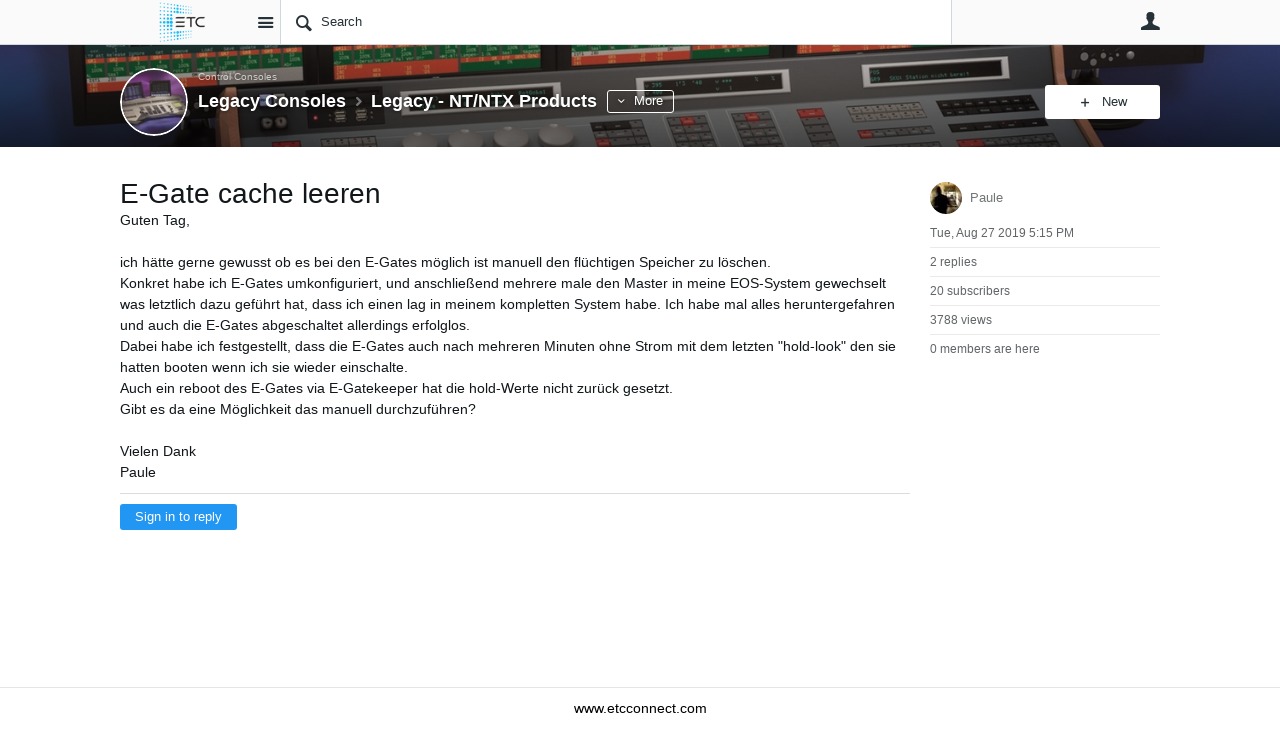

--- FILE ---
content_type: text/html; charset=utf-8
request_url: https://community.etcconnect.com/control_consoles/legacy-consoles/f/legacy---nt-ntx-products/31415/e-gate-cache-leeren/97606
body_size: 105501
content:
<!DOCTYPE html>
<html lang="en" class="direction-ltr" style="direction:ltr;" prefix="og: https://ogp.me/ns#"><head><link rel="stylesheet" href="https://community.etcconnect.com/cfs-filesystemfile/__key/system/h-000000003dfad5d5-https-communityetcconnectcom-443-css/platform.less?_=638551894336054758" type="text/css" media="screen" /><script type ="text/javascript" src="https://community.etcconnect.com/cfs-filesystemfile/__key/system/js/jquery.min.js?_=638138002232738709"></script><script type ="text/javascript" src="https://community.etcconnect.com/cfs-filesystemfile/__key/system/js/telligent.glow.min.js?_=638138002232895688"></script><script type="text/javascript" src="https://community.etcconnect.com/cfs-filesystemfile/__key/system/js/telligent.evolution.min.js?_=638217602278965652"></script><script type="text/javascript">
// <![CDATA[
try { jQuery.telligent.evolution.site.configure({baseUrl:'https://community.etcconnect.com/',cookieSameSiteSetting:'Lax',loginReturnUrl:'/control_consoles/legacy-consoles/f/legacy---nt-ntx-products/31415/e-gate-cache-leeren/97606',isLogout:false,enableGlobalForm:false,scheduledFileStatusUrl:'https://community.etcconnect.com/callback.ashx?__type=Telligent.Evolution.Platform.Scripting.Plugins.ScheduledFileSupportPlugin%2C%20Telligent.Evolution.Platform',badgeablePanelCountUrl:'https://community.etcconnect.com/callback.ashx?__type=Telligent.Evolution.CoreServices.Administration.Plugins.BadgeablePanelsServicePlugin%2C%20Telligent.Evolution.Platform',contentPeekUrl:'https://community.etcconnect.com/callback.ashx?__type=Telligent.Evolution.CoreServices.Peek.Implementations.ContentPeekSupportPlugin%2C%20Telligent.Evolution.Platform',contextQueryString:'_pcurl=~%2Fcontrol_consoles%2Flegacy-consoles%2Ff%2Flegacy---nt-ntx-products%2F31415%2Fe-gate-cache-leeren%2F97606',editorConfigVersionKey:'AAAAAFlguMc%3D-AAAAAFKjOek%3D-638138014368930000-AAAAAGTvXOI%3D',maxMediaWidth:0,mediaMaxHeight:0,defaultMediaWidth:320,defaultMediaHeight:240,directUploadContext:'13e5ab61-4746-4a56-8838-8852d8c813a6',directUploadUrl:'https://community.etcconnect.com/api.ashx/v2/cfs/temporary.json?UploadContextId=13e5ab61-4746-4a56-8838-8852d8c813a6',alphaBlendUrl:'https://community.etcconnect.com/cfs-filesystemfile/__key/system/images/alpha_5F00_blend.png?_=638138002231644264',blankUrl:'https://community.etcconnect.com/cfs-filesystemfile/__key/system/images/blank.gif?_=638138002231644264',collapsedUrl:'https://community.etcconnect.com/cfs-filesystemfile/__key/system/images/collapsed.gif?_=638138002231902284',hueBlendUrl:'https://community.etcconnect.com/cfs-filesystemfile/__key/system/images/hue_5F00_blend.png?_=638138002232197115',blendUrl:'https://community.etcconnect.com/cfs-filesystemfile/__key/system/images/blend.png?_=638138002231644264',ddlButtonUrl:'https://community.etcconnect.com/cfs-filesystemfile/__key/system/images/ddl_5F00_button.gif?_=638138002231902284',expandedUrl:'https://community.etcconnect.com/cfs-filesystemfile/__key/system/images/expanded.gif?_=638138002232059299',transparentUrl:'https://community.etcconnect.com/cfs-filesystemfile/__key/system/images/transparent.png?_=638138002232738709',datePattern:{
	pattern: '<Jan,Feb,Mar,Apr,May,Jun,Jul,Aug,Sep,Oct,Nov,Dec> <1-31> <0001-9999>',
    yearIndex: 2,
    monthIndex: 0,
    dayIndex: 1,
    hourIndex: -1,
    minuteIndex: -1,
    amPmIndex: -1,
    parseDateOnLoad: true
},timePattern:{
	pattern: '<1-12>:<00-59> <AM,PM>',
    yearIndex: -1,
    monthIndex: -1,
    dayIndex: -1,
    hourIndex: 0,
    minuteIndex: 1,
    amPmIndex: 2,
    parseDateOnLoad: true
},dateTimePattern:{
	pattern: '<Jan,Feb,Mar,Apr,May,Jun,Jul,Aug,Sep,Oct,Nov,Dec> <1-31> <0001-9999> <1-12>:<00-59> <AM,PM>',
    yearIndex: 2,
    monthIndex: 0,
    dayIndex: 1,
    hourIndex: 3,
    minuteIndex: 4,
    amPmIndex: 5,
    parseDateOnLoad: true
},monthNames:['Jan','Feb','Mar','Apr','May','Jun','Jul','Aug','Sep','Oct','Nov','Dec'],dayNames:['Sun','Mon','Tue','Wed','Thu','Fri','Sat'],authorizationCookieName:'.te.csrf',accessingUserId:2723,accessingUserIsSystemAccount:true,accessingUserTemporary:false,accessingUserIsAuthenticated:false,restUiContext:"p\u0026forums-thread\u0026c6108064af6511ddb074de1a56d89593\u0026edf2a5fe9d70433f94ae9d1b570f5d22\u00260",versionKey:'638215951820000000',directionality:'ltr',editorLanguage:'en-US',autoLinkPattern:/((?:http|ftp|https):\/\/)([\w\-]{1,63}(?:\.[\w\-]{1,63}){0,127}(?:\([\w\-\.,@?!^=%&:/~\+#]{0,2046}\)|[\w\-\.,@?!^=%&:/~\+#]{0,2047}[\w\-@?^=%&:/~\+#]){0,2048})/i,defaultErrorMessage:'An error occurred.  Please try again or contact your administrator.',quoteText:'Quote',dateMinuteInFutureFormat:'in a few seconds',dateMinutesInFutureFormat:'in {0} minutes',dateHourInFutureFormat:'in over an hour',dateHoursInFutureFormat:'in {0} hours',dateDayInFutureFormat:'in {0} day',dateDaysInFutureFormat:'in {0} days',dateMonthInFutureFormat:'in {0} month',dateMonthsInFutureFormat:'in {0} months',dateYearInFutureFormat:'in over {0} year',dateYearsInFutureFormat:'in over {0} years',dateNowAgoFormat:'now',dateMinuteAgoFormat:'a few seconds ago',dateMinutesAgoFormat:'{0} minutes ago',dateHourAgoFormat:'{0} hour ago',dateHoursAgoFormat:'{0} hours ago',dateDayAgoFormat:'{0} day ago',dateDaysAgoFormat:'{0} days ago',dateMonthAgoFormat:'{0} month ago',dateMonthsAgoFormat:'{0} months ago',dateYearAgoFormat:'over {0} year ago',dateYearsAgoFormat:'over {0} years ago',previewZoomIn:'Zoom in',previewZoomOut:'Zoom out',previewClose:'Close',collapseExpandedItem:'Collapse',beforeUnloadMessageTip:'Progress will cancel if you leave.',pendingTip:'Progress will begin soon…',beforeUnloadMessageLabel:'Please wait…',clearText:'Clear',okText:'OK'});
jQuery.extend($.fn.evolutionUserFileTextBox.defaults,{removeText:'Remove',selectText:'Select/Upload...',noFileText:'No File Selected'});
jQuery.telligent.evolution.validation.registerExtensions({password:'Password contains invalid chars ...',passwordRegex:'^(.*)$',email:'Your email address is invalid.',emailRegex:'^[!$\u0026*\\-=^`|~#%\u0027\\.\"+/?_{}\\\\a-zA-Z0-9 ]+@[\\-\\.a-zA-Z0-9]+(?:\\.[a-zA-Z0-9]+)+$',username:'Your sign in name does not meet the requirements for this site.',usernameRegex:'^(.*)$',emails:'One or more emails is invalid',url:'URL not in correct format',urlRegex:'^(?:(?:http|https|mailto|ftp|mms):|/|#|~/|data:image/(?:png|gif|jpe?g);base64,)',required:'This field is required.',date:'Please enter a valid date.',dateISO:'Please enter a valid date (ISO).',number:'Please enter a valid number.',digits:'Please enter only digits.',equalTo:'Please enter the same value again.',pattern:'Please enter valid value.',emailexists:'This email address is already in use.',groupnameexists:'This name is already in use.',mailinglistnameexists:'This name is already in use.',usernameexists:'This name is already in use.',wikipageexists:'This name is already in use.',maxlength:'Please enter no more than {0} characters.',minlength:'Please enter at least {0} characters.',rangelength:'Please enter a value between {0} and {1} characters long.',range:'Please enter a value between {0} and {1}.',max:'Please enter a value less than or equal to {0}.',min:'Please enter a value greater than or equal to {0}.',step:'Please enter a value that is a multiple of {0}.'});
jQuery.extend(jQuery.fn.evolutionLike.defaults,{likeText:'Like',unlikeText:'Unlike',modalTitleText:'People who like this',modalShowMoreText:'Show More',whoLikesOtherText:'\u003ca href=\"{user_profile_url}\" class=\"internal-link view-user-profile\"\u003e{user_display_name}\u003c/a\u003e likes this',whoLikesOtherTwoText:'\u003ca href=\"{user_profile_url}\" class=\"internal-link view-user-profile\"\u003e{user_display_name}\u003c/a\u003e and \u003cspan class=\"who-likes\"\u003e1 other\u003c/span\u003e like this',whoLikesOtherMultipleText:'\u003ca href=\"{user_profile_url}\" class=\"internal-link view-user-profile\"\u003e{user_display_name}\u003c/a\u003e and \u003cspan class=\"who-likes\"\u003e{count} others\u003c/span\u003e like this',whoLikesAccessingText:'You like this',whoLikesAccessingTwoText:'You and \u003cspan class=\"who-likes\"\u003e1 other\u003c/span\u003e like this',whoLikesAccessingMultipleText:'You and \u003cspan class=\"who-likes\"\u003e{count} others\u003c/span\u003e like this'});
jQuery.extend(jQuery.fn.evolutionInlineTagEditor.defaults,{editButtonText:'Edit tags',selectTagsText:'Select tags',saveTagsText:'Save',cancelText:'Cancel'});
jQuery.extend(jQuery.fn.evolutionStarRating.defaults,{titles:['Terrible','Poor','Fair','Average','Good','Excellent'],ratingMessageFormat:'Average rating: {rating} out of {max_rating} with {count} ratings.'});
jQuery.extend(jQuery.fn.evolutionModerate.defaults,{moderateLinkText:'moderate',reportLinkText:'Report as abusive',reportedLinkText:'Reported as abusive',reportedNotificationMessageText:'{NAME}\u0027s post has been reported. \u003cstrong\u003eThank you for your feedback.\u003c/strong\u003e'});
jQuery.extend(jQuery.fn.evolutionBookmark.defaults,{deleteBookmarkText:'Unbookmark {content_type_name}',addBookmarkText:'Bookmark this {content_type_name}',processingText:'...'});
jQuery.extend($.fn.evolutionCodeEditor.defaults,{editorUrl:'/cfs-file/__key/system/ace/ace.js'});
jQuery.extend(jQuery.telligent.evolution.ui.components.forumvotes.defaults,{modalTitleTextThread:'People who had this question',modalTitleTextReply:'People helped by this answer',noVotesText:'No Votes',modalShowMoreText:'More'});
jQuery.extend(jQuery.telligent.evolution.ui.components.forumqualityvotes.defaults,{modalTitleText:'People who voted on this thread',tipTextThread:'View Voters',noVotesText:'No Votes',upVoteText:'Vote Up',downVoteText:'Vote Down',logintext:'Login to vote on this thread',modalShowMoreText:'More'});
jQuery.extend(jQuery.fn.evolutionFeature.defaults,{editFeatureText:'Edit Feature',addFeatureText:'Feature ',processingText:'...'});
jQuery.extend(jQuery.fn.evolutionPager.defaults,{previousLabel:'Go to previous page',nextLabel:'Go to next page',firstLabel:'Go to first page',lastLabel:'Go to last page',individualPageLabel:'Go to page {0}'});
jQuery.telligent.evolution.systemNotifications.configure({explicitPanelUrl:'#_cptype=panel\u0026_cpcontexttype=Explicit\u0026_cppanelid=994a7020-02f3-4fc2-ba7d-be3f0febf9f9\u0026viewnotification=1',notificationText:'System Notification',reviewText:'Click to review and resolve.',andMoreText:' (plus {0} more)'});
} catch(e) { };
// ]]>
</script><script type="text/javascript">jQuery(function($) {
	$.telligent.evolution.messaging.subscribe('userActionFollowToggle', function(data) {
		var e = $(data.target);
		var userId = e.data('userid'), accessingUserId = e.data('accessinguserid'), v = e.data('follow');
		e.html('...');
		if (v) {
			$.telligent.evolution.post({
				url: $.telligent.evolution.site.getBaseUrl() + 'api.ashx/v2/users/{FollowerId}/following.json',
				data: { FollowerId: accessingUserId, FollowingId: userId },
				dataType: 'json',
				success: function(response) { e.html('Unfollow').data('follow', false); },
				error: function(response) {  e.html('Follow').data('follow', true); }
			});
		} else {
			$.telligent.evolution.del({
				url: $.telligent.evolution.site.getBaseUrl() + 'api.ashx/v2/users/{FollowerId}/following/{FollowingId}.json',
				data: { FollowerId: accessingUserId, FollowingId: userId },
				dataType: 'json',
				success: function(response) { e.html('Follow').data('follow', true); },
				error: function(response) {  e.html('Unfollow').data('follow', false); }
			});
		}
	});
});</script><script type="text/javascript">jQuery(function($) {
	$.telligent.evolution.messaging.subscribe('userActionFriendshipToggle', function(data) {
		var e = $(data.target);
		var userId = e.data('userid'), accessingUserId = e.data('accessinguserid'), v = parseInt(e.data('friendship'));
		var t = e.html();
		e.html('...');
		if (v == 0) {
				e.html(t);
				$.glowModal('/user/requestfriend?UserId=' + userId + '', {width:670,height:390});
		} else if (v == 3) {
				$.telligent.evolution.post({
					url: $.telligent.evolution.site.getBaseUrl() + 'api.ashx/v2/users/{RequestorId}/friends.json',
					data: { RequestorId: accessingUserId, RequesteeId: userId, RequestMessage: ' '},
					dataType: 'json',
					success: function(response) { window.location = window.location; },
					error: function(response) {  e.html(t); }
				});
		} else if (v == 1 || v == 2 || v == 4) {
			if (v == 4 || (v == 1 && window.confirm('Are you sure you want to cancel this friendship request?')) || (v == 2 && window.confirm('Are you sure you want to unfriend this person?'))) {
				$.telligent.evolution.del({
					url: $.telligent.evolution.site.getBaseUrl() + 'api.ashx/v2/users/{RequestorId}/friends/{RequesteeId}.json',
					data: { RequestorId: accessingUserId, RequesteeId: userId },
					dataType: 'json',
					success: function(response) { window.location = window.location; },
					error: function(response) {  e.html(t); }
				});
			} else { e.html(t); }
		}
	});
});</script><script type="text/javascript">
(function($){
$.extend($.fn.evolutionUpDownVoting.defaults,{voteDownMessage:'Vote against this idea',voteUpMessage:'Vote for this idea',loginMessage:'Sign in to vote on ideas',noPermissionMessage:'You do not have permission to vote for this idea',notGroupMemberMessage:'Join this group to vote on this idea',deleteMessage:'Remove your vote for this idea',readOnlyMessage: 'Voting on this idea has been disabled',switchToDownVoteMessage: 'Vote against this idea instead of for it',switchToUpVoteMessage: 'Vote for this idea instead of against it',voteDownAgainMessage:'Vote against this idea again',voteUpAgainMessage:'Vote for this idea again',removeDownVoteMesage:'Remove a vote against this idea',removeUpVoteMessage:'Remove a vote for this idea',viewVotesMessage:'View votes' });}(jQuery));
</script>
<script type="text/javascript">(function($){ $.telligent.evolution.media.defaults.endpoint = 'https://community.etcconnect.com/callback.ashx?__type=Telligent.Evolution.Api.Plugins.Endpoints.FileViewerEndpoint%2C%20Telligent.Evolution.Platform'; }(jQuery));</script><script type="text/javascript">(function($){ $.telligent.evolution.preview.defaults.endpoint = 'https://community.etcconnect.com/callback.ashx?__type=Telligent.Evolution.Api.Plugins.Endpoints.WebPreviewEndpoint%2C%20Telligent.Evolution.Platform'; }(jQuery));</script><script type="text/javascript">(function($){ $.fn.evolutionComposer.plugins.mentions.defaults.mentionablesEndpoint = 'https://community.etcconnect.com/callback.ashx?__type=Telligent.Evolution.Api.Plugins.Endpoints.MentionablesEndpoint%2C%20Telligent.Evolution.Platform'; }(jQuery));</script><script type="text/javascript">(function($){ $.telligent.evolution.language.defaults.dateEndpoint = 'https://community.etcconnect.com/callback.ashx?__type=Telligent.Evolution.Api.Plugins.Endpoints.DateFormattingEndpoint%2C%20Telligent.Evolution.Platform'; }(jQuery));</script><script type="text/javascript">(function($){ $.fn.evolutionUserFileTextBox.defaults.endpoint = 'https://community.etcconnect.com/callback.ashx?__type=Telligent.Evolution.Api.Plugins.Endpoints.UserFileTextBoxEndpoint%2C%20Telligent.Evolution.Platform'; }(jQuery));</script><script type="text/javascript">
if (window === window.top) {
	jQuery(function(j){
		var redirected = false;
		var ensureLoggedIn = function(){
			if (!redirected) {
				var hashData = jQuery.telligent.evolution.url.hashData();
				if (hashData._cptype){
					redirected = true;
					window.location = jQuery.telligent.evolution.url.modify({
						url:'/login?ReturnUrl=%2Fcontrol_consoles%2Flegacy-consoles%2Ff%2Flegacy---nt-ntx-products%2F31415%2Fe-gate-cache-leeren%2F97606',
						query: {
							ReturnUrl:window.location+''
						},
						hash: ''
					});
				}
			}
		};
		jQuery(window).on('hashchange', function(){
			ensureLoggedIn();
		});
		ensureLoggedIn()
	});
}
</script><title>E-Gate cache leeren - Legacy - NT/NTX Products - Legacy Consoles - ETC - Community</title>
<link rel="canonical" href="https://community.etcconnect.com/control_consoles/legacy-consoles/f/legacy---nt-ntx-products/31415/e-gate-cache-leeren" /><meta key="og:site_name" content="ETC - Community" />
<meta name="GENERATOR" content="Telligent Community 12" />
<meta name="description" content="Guten Tag, ich h&#228;tte gerne gewusst ob es bei den E-Gates m&#246;glich ist manuell den fl&#252;chtigen Speicher zu l&#246;schen. Konkret habe ich E-Gates umkonfiguriert, und anschlie&#223;end" />
<meta property="og:Title" content="E-Gate cache leeren" /><link type="text/css" rel="stylesheet" href="https://community.etcconnect.com/cfs-filesystemfile/__key/uifiles/h-000000003dfad5d2-3fc3f82483d14ec485ef92e206116d49-s-00000000000000000000000000000000-0-theme_5F00_000-theme-f-1-638308217134070000-https-communityetcconnectcom-443/screen.less?_=638551894292165562" /><link type="text/css" rel="stylesheet" href="https://community.etcconnect.com/cfs-filesystemfile/__key/uifiles/h-000000003dfad5d2-3fc3f82483d14ec485ef92e206116d49-s-00000000000000000000000000000000-0-theme_5F00_000-theme-f-1-638308217134070000-https-communityetcconnectcom-443/print.css?_=638551894368673586" media="print" /><link type="text/css" rel="stylesheet" href="https://community.etcconnect.com/cfs-filesystemfile/__key/uifiles/h-000000003dfad5d2-3fc3f82483d14ec485ef92e206116d49-s-00000000000000000000000000000000-0-theme_5F00_000-theme-f-1-638308217134070000-https-communityetcconnectcom-443/handheld.less?_=638551894262413532" media="only screen and (max-width: 670px)" /><link type="text/css" rel="stylesheet" href="https://community.etcconnect.com/cfs-filesystemfile/__key/uifiles/h-000000003dfad5d2-3fc3f82483d14ec485ef92e206116d49-s-00000000000000000000000000000000-0-theme_5F00_000-theme-f-1-638308217134070000-https-communityetcconnectcom-443/tablet.less?_=638551894237927352" media="only screen and (min-device-width: 671px) and (max-device-width: 1024px) and (orientation: landscape), only screen and (min-device-width: 671px) and (max-device-width: 1024px) and (orientation: portrait)" /><meta name="viewport" content="width=device-width, user-scalable=no, initial-scale=1, maximum-scale=1" />

	<link rel="icon" type="image/png" href="https://community.etcconnect.com/cfs-file/__key/themefiles/tc-s-3fc3f82483d14ec485ef92e206116d49-00000000000000000000000000000000-favicon/ETC_5F00_256x256_5F00_blk.jpg">
	<link rel="apple-touch-icon" href="https://community.etcconnect.com/cfs-file/__key/themefiles/tc-s-3fc3f82483d14ec485ef92e206116d49-00000000000000000000000000000000-favicon/ETC_5F00_256x256_5F00_blk.jpg">
<link type="text/css" rel="stylesheet" href="https://community.etcconnect.com/cfs-filesystemfile/__key/uifiles/h-000000003dfad5d2-3fc3f82483d14ec485ef92e206116d49-s-00000000000000000000000000000000-0-theme_5F00_000-theme-f-1-638308217134070000-https-communityetcconnectcom-443/customOverrides.less?_=638551894249123973" />
<script type="text/javascript" src="https://community.etcconnect.com/cfs-filesystemfile/__key/themefiles/f-s-3fc3f82483d14ec485ef92e206116d49-jsfiles/theme.js?_=638308217135568479"></script>
<script type="text/javascript">
jQuery(function(j){
	j.telligent.evolution.theme.social.register({
		dockedSidebars:  true ,
		adaptiveHeaders:  true ,
		adaptiveHeadersMinWidth: 670
	})
});
</script>
<meta name="google-site-verification" content="xxgW69LiO60tFbzriT1vr48ytW3Eh1zX0DAFFFIdyQk" />
<meta name="google-site-verification" content="D5XrSzg5bLhNAFiMY_XbkHx9aNwvo7I0LXyQ-nNEuE4" />

<!-- Google Tag Manager -->
<script>(function(w,d,s,l,i){w[l]=w[l]||[];w[l].push({'gtm.start':
new Date().getTime(),event:'gtm.js'});var f=d.getElementsByTagName(s)[0],
j=d.createElement(s),dl=l!='dataLayer'?'&l='+l:'';j.async=true;j.src=
'https://www.googletagmanager.com/gtm.js?id='+i+dl;f.parentNode.insertBefore(j,f);
})(window,document,'script','dataLayer','GTM-5237R52');</script>
<!-- End Google Tag Manager -->

<!--<h4><div style="text-align: center"><span style="color:blue; text-align:center">community.etcconnect.com will be offline for scheduled maintenance Wednesday, June 7th from 12:30-2:30 PM Central Daylight Time</span></div></h4>-->

<!-- ETC One Announcement -->
<!--<h4><div style="text-align: center"><span style="color:red; text-align:center">community.etcconnect.com will change sign-in methods to <a href="https://community.etcconnect.com/p/etc_one">ETC One</a> on Tuesday, January 11. <a href="https://community.etcconnect.com/p/etc_one">Click here to learn more</a></span></div></h4> -->

<script src="https://cc.cdn.civiccomputing.com/9/cookieControl-9.x.min.js" type="text/javascript"></script>
<script src="https://cookiecontrol.etcconnect.com/community.etcconnect.com.js" type="text/javascript"></script>

<script src="https://auth.lrcontent.com/v2/js/LoginRadiusV2.js"></script>
<script>
    var LRObject = new LoginRadiusV2({
        apiKey: "a5c428d2-de6f-47b5-ba7e-5f7534c54d80",
        appName: "etcconnect"
    });
    var check_options= {};

    check_options.onError = function() {
        // No SSO Session
    };

    check_options.onSuccess = function(response) {
        // Existing SSO Session
        // Special Case for ToS Consent Page
        let onTosConsentPage = false;
        const headers = document.querySelectorAll("h1");
        for (const header of headers) {
            if (header.innerText === "Consent Required") {
		        onTosConsentPage = true;
            }
        }
        // End Special Case for ToS Consent Page
        // Special case for admin pages
        let onAdminPage = false;
        const adminPageHeaders = document.getElementsByClassName("administration-panel-heading");
        if (adminPageHeaders.length > 0) {
            onAdminPage = true;
        }
        try {
            fetch("https://community.etcconnect.com/user/settings")
            .then((fetchResponse) => {
                if (fetchResponse.redirected === true) {
                    // Not signed in
                    if(!onTosConsentPage && !onAdminPage) {
                        window.location.href = "https://community.etcconnect.com/login";
                    }
                }
            })
        }
        catch(error) {
            console.log("Error Persisting SSO State");
        }
    };

    LRObject.util.ready(function() {
    LRObject.init("ssoNotLoginThenLogout", check_options);

});
</script>

<!--<span><center><H4><font color="green">If you are having troubles signing in, choose Sign Out on the MyETC page then sign back in</font></H4></center></span> --><link rel="stylesheet" href="https://community.etcconnect.com/cfs-filesystemfile/__key/uifiles/h-000000003dfad5d2-3fc3f82483d14ec485ef92e206116d49-g-edf2a5fe9d70433f94ae9d1b570f5d22-0-header_5F00_0010-67-f-3-638145899920000000-https-communityetcconnectcom-443/style.less?_=638551895009745128"  />
<link rel="stylesheet" href="https://community.etcconnect.com/cfs-filesystemfile/__key/uifiles/h-000000003dfad5d2-3fc3f82483d14ec485ef92e206116d49-g-edf2a5fe9d70433f94ae9d1b570f5d22-0-pforums_2D00_thread_5F00_0000-4062-f-3-638308384710370000-https-communityetcconnectcom-443/style.less?_=638551897483336025"  />
<link rel="stylesheet" href="https://community.etcconnect.com/cfs-filesystemfile/__key/uifiles/h-000000003dfad5d2-3fc3f82483d14ec485ef92e206116d49-g-edf2a5fe9d70433f94ae9d1b570f5d22-0-pforums_2D00_thread_5F00_0000-4065-f-3-638308384710370000-https-communityetcconnectcom-443/style.less?_=638551894728732972"  />
<link rel="stylesheet" href="https://community.etcconnect.com/cfs-filesystemfile/__key/uifiles/h-000000003dfad5d2-3fc3f82483d14ec485ef92e206116d49-g-edf2a5fe9d70433f94ae9d1b570f5d22-0-pforums_2D00_thread_5F00_0000-4066-f-3-638308384710370000-https-communityetcconnectcom-443/style.less?_=638551894732313515"  />
<link rel="stylesheet" href="https://community.etcconnect.com/cfs-filesystemfile/__key/uifiles/h-000000003dfad5d2-3fc3f82483d14ec485ef92e206116d49-g-edf2a5fe9d70433f94ae9d1b570f5d22-0-footer_5F00_0010-197-f-3-638215951820000000-https-communityetcconnectcom-443/style.less?_=638551894413578700"  />
<link rel="stylesheet" href="https://community.etcconnect.com/cfs-filesystemfile/__key/uifiles/h-000000003dfad5d2-3fc3f82483d14ec485ef92e206116d49-g-edf2a5fe9d70433f94ae9d1b570f5d22-0-footer_5F00_0010-200-f-3-638215951820000000-https-communityetcconnectcom-443/style.less?_=638551896392423776"  /><link rel="alternate" type="application/rss+xml" title="Legacy Consoles (RSS 2.0)" href="https://community.etcconnect.com/control_consoles/legacy-consoles/rss"  /></head><body spellcheck="true">


<div class="single-column header-fragments evolution-reflow-container" data-related="_h_page" id="_h_singlecolumn" style = "display:none"></div><div class="header-fragments evolution-reflow-container" data-related="_h_singlecolumn" id="_h_page"  data-reflow-width="670"><div class="layout">
<div class="layout-header"></div>
<div class="layout-content header-top-content" id="_h_layout"><div class="layout-region header" id="_h_header">
<div class="layout-region-inner header"><div id="header-123"></div>
<div class="content-fragment site-banner no-wrapper responsive-1 	all
" id="header-67" data-reflow="_h_header,_h_singlecolumn,1,0,1">
<div class="content-fragment-content">







	
				
		
					
			
		
		
		
					


	
<style>
.header-fragments .layout .header-top-content .layout-region.header {
	background-color: #FAFAFA;
}

.banner.site fieldset ul.field-list li.field-item .field-item-input input {
	background-color: #FFFFFF;
}


.header-fragments .header-top-content .layout-region.header .banner.site .navigation-list ul a,
.header-fragments .header-top-content .layout-region.header .banner.site .navigation-list ul a.active,
.header-fragments .header-top-content .layout-region.header .banner.site fieldset ul li .field-item-input input,
.header-fragments .header-top-content .layout-region.header .banner.site fieldset ul li .field-item-input input.active,
.header-fragments .header-top-content .layout-region.header .banner.site fieldset ul.field-list li.field-item .field-item-input:after,
.header-fragments .header-top-content .layout-region.header .banner.site fieldset ul.field-list li.field-item .field-item-input input.active,
.header-fragments .header-top-content .layout-region.header .content-fragment.navigation-custom .navigation-list[data-direction='horizontal'] a {
	color: #263238;
}
.header-fragments .header-top-content .layout-region.header .banner.site fieldset ul.field-list li.field-item .field-item-input input::placeholder {
	color: #263238;
}
.header-fragments .header-top-content .layout-region.header .banner.site fieldset ul.field-list li.field-item .field-item-input input:-ms-input-placeholder {
	color: #263238;
}
.header-fragments .header-top-content .layout-region.header .banner.site fieldset ul.field-list li.field-item .field-item-input input::-ms-input-placeholder {
	color: #263238;
}

.header-fragments:hover .header-top-content .layout-region.header .banner.site .navigation-list ul a,
.header-fragments:hover .header-top-content .layout-region.header .banner.site .navigation-list ul a.active,
.header-fragments .header-top-content .layout-region.header .banner.site .navigation-list ul a.active,
.header-fragments:hover .header-top-content .layout-region.header .banner.site fieldset ul li .field-item-input input,
.header-fragments:hover .header-top-content .layout-region.header .banner.site fieldset ul li .field-item-input input.active,
.header-fragments:hover .header-top-content .layout-region.header .banner.site fieldset ul.field-list li.field-item .field-item-input:after,
.header-fragments:hover .header-top-content .layout-region.header .banner.site fieldset ul.field-list li.field-item .field-item-input input.active,
.header-fragments .header-top-content .layout-region.header .content-fragment.navigation-custom .navigation-list[data-direction='horizontal'] a.subnav-open,
.header-fragments .header-top-content .layout-region.header .content-fragment.navigation-custom .navigation-list[data-direction='horizontal'] a.links-expanded,
.header-fragments:hover .header-top-content .layout-region.header .content-fragment.navigation-custom .navigation-list[data-direction='horizontal'] a {
	color: #263238;
}
.header-fragments:hover .header-top-content .layout-region.header .banner.site fieldset ul.field-list li.field-item .field-item-input input::placeholder {
	color: #263238;
}
.header-fragments:hover .header-top-content .layout-region.header .banner.site fieldset ul.field-list li.field-item .field-item-input input:-ms-input-placeholder {
	color: #263238;
}
.header-fragments:hover .header-top-content .layout-region.header .banner.site fieldset ul.field-list li.field-item .field-item-input input::-ms-input-placeholder {
	color: #263238;
}
.header-fragments .header-top-content .layout-region.header .content-fragment.navigation-custom .navigation-list[data-direction='horizontal'] a.selected:after {
	background-color: #263238;
}



	.banner.site.with-site-navigation fieldset.search {
		border-left: 1px solid #CFD8DC;
		border-right: 1px solid #CFD8DC;
	}
	.header-fragments .layout .header-top-content .layout-region.header {
		border-bottom: 1px solid #CFD8DC;
	}

.single-column .banner.site {
	background-color: #FAFAFA;
}
.single-column .banner.site > .navigation-list.handheld ul a,
.single-column .banner.site .container.handheld .user-links ul a {
	color: #263238;
}
.single-column .banner.site > .navigation-list.handheld ul a.active,
.single-column .banner.site .container.handheld .user-links ul a.active {
	color: #263238;
}
	.single-column .content-fragment.site-banner  {
		border-bottom: 1px solid #CFD8DC;
	}
</style>

<div class="banner site  all   with-site-navigation " id="header-67_banner">
			<div class="avatar">
																		<a href="https://community.etcconnect.com/" title="Home"  class="ui-tip" >
					<img src="https://community.etcconnect.com/cfs-filesystemfile/__key/communityserver-components-imagefileviewer/widgetcontainerfiles-3fc3f82483d14ec485ef92e206116d49-s-AAAAAAAAAAAAAAAAAAAAAA-header-header-SieRCClSZEKGeScTyyF13Q-logo/ETCLogo_5F00_250x88.png_2D00_125x44.png?_=638507730766229814" border="0px" alt="ETC - Community" />
				</a>
					</div>

					<div class="name hidden">ETC - Community</div>
		
								<div class="navigation-list site-links" id="header-67_bannerSiteLinks">
				<ul>
					<li class="navigation-list-item">
						<a href="#"
																						class="site-navigation group ui-tip"
													id="header-67_site">Site</a>
					</li>
				</ul>
			</div>
						<form><fieldset class="search" id="header-67_searchFields">
			<ul class="field-list">
				<li class="field-item">
					<span class="field-item-description hidden">
						<label>Search</label>
					</span>
					<span class="field-item-input">
						<input autocomplete="off" type="search" placeholder="Search" aria-label="Search" id="header-67_Search" value=""  />
					</span>
				</li>
			</ul>
		</fieldset></form>
								<div class="navigation-list user-links" id="header-67_bannerLinks">
					<ul>
																																																										<li class="navigation-list-item">
								<a href="/login?ReturnUrl=%2Fcontrol_consoles%2Flegacy-consoles%2Ff%2Flegacy---nt-ntx-products%2F31415%2Fe-gate-cache-leeren%2F97606" class="internal-link user with-icon ui-tip" title="Join or sign in">User</a>
							</li>
																																																												</ul>
				</div>
						<div class="navigation-list handheld">
			<ul>
				<li class="navigation-list-item">
					<a href="#" class="site" id="header-67_handheldSiteLinksLink" >Site</a>
				</li>
				<li class="navigation-list-item">
					<a href="#" class="search" id="header-67_handheldSearchFieldsLink">Search</a>
				</li>
				<li class="navigation-list-item">
																		<a href="/login?ReturnUrl=%2Fcontrol_consoles%2Flegacy-consoles%2Ff%2Flegacy---nt-ntx-products%2F31415%2Fe-gate-cache-leeren%2F97606" class="user">User</a>
															</li>
			</ul>
		</div>
		<div class="container handheld">
			<fieldset class="search" style="display:none" id="header-67_handheldSearchFields"></fieldset>
			<div class="user-links" style="display:none" id="header-67_handheldBannerLinks"></div>
		</div>
	</div>

</div>
<div class="content-fragment-footer"></div>
</div>
<div id="header-68"></div>
</div>
</div>
<div class="layout-region content" id="_h_content">
<div class="layout-region-inner content"><div class="content-fragment group-banner no-wrapper responsive-1 
			with-cover-photo
					with-shadow
				" id="header-69" data-reflow="_h_content,_h_singlecolumn,1,1,3">
<div class="content-fragment-content">










<style>
		
	
			
				
																
		
		
		.with-cover-photo .cover-photo,
		.header-fragments .layout .header-top-content .layout-region.content .layout-region-inner .content-fragment.group-banner .cover-photo {

							background-size: cover;
			
							background-image: url(/resized-image/__size/1500x120x2/__key/widgetcontainerfiles/3fc3f82483d14ec485ef92e206116d49-g-_5F00_qXy7XCdP0OUrp0bVw9dIg-header-header-qR8SKoFQ6Ue3TAwI3_5F00_wU_2D00_w-coverPhotoUrl/Prisma_5F00_NTX_5F00_art_5F00_HiRes.jpg);
						background-repeat: no-repeat;
			background-position: center center;

					}
		
									.banner.context,
				.with-cover-photo .banner.context.home {
					height: 8vw;
					padding-top: calc(8vw - 91px);
				}
						.scrolled .banner.context,
			.scrolled .with-cover-photo .banner.context.home {
				height: 44px !important;
				padding-top: 0 !important;
			}
		
	
				.single-column.header-fragments,
		.header-fragments .layout .header-top-content .layout-region.content,
		.header-fragments .layout .header-top-content.with-adaptable-elements .layout-region.content {
			border-bottom: 0px;
		}
		.header-fragments .layout .header-top-content,
		.header-fragments .layout .header-top-content.scrolled {
			box-shadow: none;
		}
	
		.banner.context.slim .hierarchy > .parent-navigation a.more:before,
	.banner.context > .hierarchy > .parent-navigation ul li a,
	.banner.context > .hierarchy > .parent-navigation ul li a:hover,
	.banner.context > .hierarchy > .parent-navigation ul li a:before,
	.scrolled .banner.context > .hierarchy > .parent-navigation a.more:before,
	.scrolled .banner.context > .hierarchy > .parent-navigation ul li a:before,
	.banner.context > .hierarchy > .parent-navigation ul li a.more.links-expanded,
	.banner.context > .hierarchy > .parent-navigation ul li a.more.links-expanded:before,
	.banner.context > .hierarchy > .parent-navigation ul li a.more:before {
		color: #fff;
	}

		.banner.context > .hierarchy > .current-hierarchy > .hierarchy-component,
	.banner.context > .hierarchy > .current-hierarchy > .hierarchy-component a,
	.banner.context > .hierarchy > .current-hierarchy > .hierarchy-component:before,
	.banner.context > .hierarchy > .current-hierarchy > .hierarchy-component a:hover {
		color: #fff;
	}

		.banner.context > .hierarchy > .current-hierarchy > .applications ul a,
	.banner.context > .hierarchy > .current-hierarchy > .applications ul a:hover,
	.banner.context > .hierarchy > .current-hierarchy > .applications ul a.more,
	.banner.context:not(.home) > .hierarchy > .current-hierarchy > .applications ul a.more,
	.banner.context:not(.home) > .hierarchy > .current-hierarchy > .applications ul a.more:before,
	.banner.context.home > .hierarchy > .current-hierarchy > .applications ul a.more:before,
	.scrolled .banner.context .hierarchy .current-hierarchy > .applications ul a.more,
	.scrolled .banner.context .hierarchy .current-hierarchy > .applications ul a.more:before,
	.banner.context.slim:not(.home) > .hierarchy > .current-hierarchy > .applications ul a.more,
	.banner.context.slim:not(.home) > .hierarchy > .current-hierarchy > .applications ul a.more:before,
	.scrolled .banner.context:not(.home) > .hierarchy > .current-hierarchy > .applications ul a.more,
	.scrolled .banner.context:not(.home) > .hierarchy > .current-hierarchy > .applications ul a.more:before {
		border-color: #fff;
		color: #fff;
	}
	.banner.context.home > .hierarchy > .current-hierarchy > .applications ul a.links-expanded,
	.banner.context.home > .hierarchy > .current-hierarchy > .applications ul a.links-expanded:before,
	.banner.context.home > .hierarchy > .current-hierarchy > .applications ul a.more.links-expanded:before,
	.scrolled .banner.context .hierarchy .current-hierarchy > .applications ul a.more.links-expanded,
	.scrolled .banner.context .hierarchy .current-hierarchy > .applications ul a.more.links-expanded:before,
	.banner.context:not(.home) > .hierarchy > .current-hierarchy > .applications ul a.more.links-expanded,
	.banner.context:not(.home) > .hierarchy > .current-hierarchy > .applications ul a.more.links-expanded:before,
	.banner.context.slim:not(.home) > .hierarchy > .current-hierarchy > .applications ul a.more.links-expanded,
	.banner.context.slim:not(.home) > .hierarchy > .current-hierarchy > .applications ul a.more.links-expanded:before,
	.scrolled .banner.context:not(.home) > .hierarchy > .current-hierarchy > .applications ul a.more.links-expanded,
	.scrolled .banner.context:not(.home) > .hierarchy > .current-hierarchy > .applications ul a.more.links-expanded:before {
		background-color: #fff;
		color: #263238;
		border-color: #fff;
	}

		.banner.context > .new ul a,
	.banner.context .navigation-list.new ul a.links-expanded,
	.banner.context .navigation-list.new ul a.links-expanded:hover,
	.banner.context .navigation-list.new ul a.links-expanded:active,
	.banner.context .navigation-list.new ul a:hover {
		background-color: #fff;
		color: #263238;
	}
	.single-column .banner.context > .new a,
	.single-column .banner.context:not(.home) > .new a,
	.single-column .banner.context.home > .new a {
		color: #fff;
		border-color: #fff;
	}

		.banner.application,
	.banner.application .navigation-list a,
	.banner.application .name .title a {
		color: #fff;
	}
	.banner.application::after {
		background-color: #fff;
	}


		.header-fragments .content-fragment.navigation-custom .navigation-list[data-direction='horizontal'] a,
	.header-fragments .content-fragment.navigation-custom .navigation-list[data-direction='horizontal'] a:hover {
		color: #fff;
	}
	.header-fragments .content-fragment.navigation-custom:after,
	.header-fragments .content-fragment.navigation-custom .navigation-list[data-direction='horizontal'] a.selected:after {
		background-color: #fff;
	}
	.header-fragments:hover .header-top-content .layout-region.content .content-fragment.navigation-custom .navigation-list[data-direction='horizontal'] a {
		color: #fff;
	}
	.header-fragments .header-top-content .layout-region.content .content-fragment.navigation-custom .navigation-list[data-direction='horizontal'] a.links-expanded,
	.header-fragments .header-top-content .layout-region.content .content-fragment.navigation-custom .navigation-list[data-direction='horizontal'] a.subnav-open,
	.header-fragments:hover .header-top-content .layout-region.content .content-fragment.navigation-custom .navigation-list[data-direction='horizontal'] a.links-expanded,
	.header-fragments:hover .header-top-content .layout-region.content .content-fragment.navigation-custom .navigation-list[data-direction='horizontal'] a.subnav-open {
		background-color: #fff;
		color: #263238;
	}

</style>

	<div class="cover-photo"></div>

			<script>
		(function(j){
			j('body').addClass('dynamic-cover');
			j(function(j){
									j(window).trigger('dynamic-cover-loaded');
							});
		})(jQuery);
		</script>
	


<div class="banner context   with-application     with-ancestors ">
	<div class="avatar">
		<a href="https://community.etcconnect.com/control_consoles/legacy-consoles/"  >
			<img src="https://community.etcconnect.com/cfs-filesystemfile/__key/communityserver-components-imagefileviewer/communityserver-components-groupavatars-00-00-00-00-48/ObsessionII_5F00_art_5F00_monitors.jpg.jpg_2D00_68x68x2.jpg?_=637140359313604517" alt="Legacy Consoles" />
		</a>
	</div>

	<div class="hierarchy">

																																				<div class="parent-navigation">
					<div class="ui-links" data-direction="horizontal" id="header-69_parentNavigation" >
						<ul>
							<li class="navigation-list-item ">
								<a class="crumb depth-0 " href="https://community.etcconnect.com/control_consoles/">Control Consoles</a>
							</li>
							<li class="navigation-list-item ">
								<a href="https://community.etcconnect.com/control_consoles/" class="crumb more ui-tip " data-more title="Up to Control Consoles"></a>
							</li>
						</ul>
					</div>
				</div>
			
		
		<div class="current-hierarchy">

							<div class="container hierarchy-component">
					<a href="https://community.etcconnect.com/control_consoles/legacy-consoles/"><span  >Legacy Consoles</span></a>
				</div>
			
												<span class="application hierarchy-component">
						<a href="https://community.etcconnect.com/control_consoles/legacy-consoles/f/legacy---nt-ntx-products"><span >Legacy - NT/NTX Products</span></a>
					</span>
													<span class="content hierarchy-component">
						<a href="https://community.etcconnect.com/control_consoles/legacy-consoles/f/legacy---nt-ntx-products/31415/e-gate-cache-leeren"><span >E-Gate cache leeren</span></a>
					</span>
							
							<div  class="navigation-list applications"  >
					<div class="ui-links" data-minlinks="0"  data-maxlinks="0" data-direction="vertical"  id="header-69_applicationNavigation">
						<ul>
																												<li class="navigation-list-application ">
									<a href="#" class="custom-url ">Home</a>
								</li>
																																			<li class="navigation-list-application  selected">
									<a href="/control_consoles/legacy-consoles/f" class="internal-link view-application forum multiple  selected">Forums</a>
								</li>
																	<li class="navigation-list-item">
								<a href="#" class="more" data-more>More</a>
							</li>
							<li class="navigation-list-item">
								<a href="#" data-cancel>Cancel</a>
							</li>
						</ul>
					</div>
				</div>
			
		</div>

	</div>

	
	
			<div class="navigation-list new">
			<div class="ui-links" data-direction="vertical">
				<ul class="navigation-list">
					<li class="navigation-list-item">
						<a href="/login?ReturnUrl=%2Fcontrol_consoles%2Flegacy-consoles%2Ff%2Flegacy---nt-ntx-products%2F31415%2Fe-gate-cache-leeren%2F97606">New</a>
					</li>
				</ul>
			</div>
		</div>
		</div>

	</div>
<div class="content-fragment-footer"></div>
</div>
</div>
</div>
</div>
<div class="layout-footer"></div>
</div><input type="hidden" name="_h_state" id="_h_state" value="" /></div>
<div class="single-column content-fragment-page forums-thread evolution-reflow-container" data-related="_p_page" id="_p_singlecolumn" style = "display:none"></div><div class="content-fragment-page forums-thread evolution-reflow-container" data-related="_p_singlecolumn" id="_p_page"  data-reflow-width="670"><div class="layout">
<div class="layout-header"></div>
<div class="layout-content content-left-sidebar-right" id="_p_layout"><div class="layout-region right-sidebar" id="_p_right-sidebar">
<div class="layout-region-inner right-sidebar"><div class="content-fragment thread-details no-wrapper with-spacing responsive-1 " id="fragment-4062" data-reflow="_p_right-sidebar,_p_singlecolumn,1,5,0">
<div class="content-fragment-content">















<div class="content-details minimal" id="fragment-4062_wrapper">

	<ul class="attribute-list">

		
		
		
				
        <li class="attribute-item author">
        	<span class="attribute-name">Date</span>
        	<span class="attribute-value">
        		<span class="user-name">
        			<span class="ui-userpresence ui-tip " style="display: none;"
data-userid="14006" 
data-contentid="f683044f-ccc2-469b-bb1e-5927b76536bd" 
data-contenttypeid="e9ed4118-60ed-4f2b-a026-5705b8793d05" 
data-present="" 
data-presentlabel="Online" 
data-notpresentlabel="Offline" 
data-tip=""></span>
        			        				<a href="/members/paule" class="internal-link view-user-profile">
        					Paule
        				</a>
        			        			        		</span>
        		<div class="avatar">
        			        				<a href="/members/paule">
        					<img src="https://community.etcconnect.com/cfs-filesystemfile/__key/communityserver-components-imagefileviewer/communityserver-components-avatars-00-00-01-40-06/4TJOXGBUX8TY.jpg_2D00_32x32x2.jpg?_=635431111727015840" border="0" alt="Paule" />
        				</a>
        			        		</div>
        	</span>
        </li>
        
        
        <li class="attribute-item date">
        	<span class="attribute-name">Date</span>
        	<span class="attribute-value">
        		<time datetime="2019-08-27T17:15:29.590Z">Tue, Aug 27 2019 5:15 PM</time>
        	</span>
        </li>
		
		<li class="attribute-item replies">
			<span class="attribute-name">Replies</span>
			<span class="attribute-value">
																2 replies
			</span>
		</li>
				<li class="attribute-item subscribers">
			<span class="attribute-name">Subscribers</span>
			<span class="attribute-value">
												20 subscribers
			</span>
		</li>
		<li class="attribute-item views">
			<span class="attribute-name">Views</span>
			<span class="attribute-value">
												3788 views
			</span>
		</li>
		<li class="attribute-item users">
			<span class="attribute-name">Users</span>
			<span class="attribute-value" id="fragment-4062_statisticsContainer">
												0 members are here
			</span>
		</li>
	</ul>

	
</div>

</div>
<div class="content-fragment-footer"></div>
</div>
</div>
</div>
<div class="layout-region content" id="_p_content">
<div class="layout-region-inner content"><div id="fragment-4063"></div>
<div id="fragment-4064"></div>
<div class="content-fragment threaded-thread no-wrapper with-spacing responsive-1 " id="fragment-4065" data-reflow="_p_content,_p_singlecolumn,1,1,3">
<div class="content-fragment-content">














<div class="thread-start">

	
	
			
	
		
		
	
	
		<div class="content full" id="31415" data-threadid="31415" data-userid="14006" data-permalink="~/control_consoles/legacy-consoles/f/legacy---nt-ntx-products/31415/e-gate-cache-leeren">
		<h1 class="name">E-Gate cache leeren</h1>

		

				
		<div class="content">
			<p>Guten Tag,<br /><br />ich h&auml;tte gerne gewusst ob es bei den E-Gates m&ouml;glich ist manuell den fl&uuml;chtigen Speicher zu l&ouml;schen.<br />Konkret habe ich E-Gates umkonfiguriert, und anschlie&szlig;end mehrere male den Master in meine EOS-System gewechselt was letztlich dazu gef&uuml;hrt hat, dass ich einen lag in meinem kompletten System habe. Ich habe mal alles heruntergefahren und auch die E-Gates abgeschaltet allerdings erfolglos.<br />Dabei habe ich festgestellt, dass die E-Gates auch nach mehreren Minuten ohne Strom mit dem letzten &quot;hold-look&quot; den sie hatten booten wenn ich sie wieder einschalte.<br />Auch ein reboot des E-Gates via E-Gatekeeper hat die hold-Werte nicht zur&uuml;ck gesetzt.<br />Gibt es da eine M&ouml;glichkeit das manuell durchzuf&uuml;hren?<br /><br />Vielen Dank<br />Paule</p><div style="clear:both;"></div>
								</div>

				
				
		<div class="actions footer">
			
						
									
									
						
						
			
			
			
			<div class="ui-links navigation-list"
				data-minlinks="1"
				data-direction="horizontal"
				data-maxlinks="1"
				id="fragment-4065_postActions-cb462b5f-b0f3-4fbd-8770-1a13657a17bd">
				<ul class="navigation-list">

															    <li class="navigation-list-item compose primary">
							<a href="#" class="internal-link login" data-messagename="telligent.evolution.widgets.thread.login">Sign in to reply</a>
						</li>
					
																						<li class="navigation-list-item like">
							
						</li>
					
										
										
										
					<li class="navigation-list-item">
						<a href="#" data-cancel>Cancel</a>
					</li>

				</ul>
			</div>
		</div>

			</div>

</div>

	<div class="best-replies-wrapper do-not-print" id="fragment-4065_bestRepliesWrapper">
		
	</div>








<div class="threaded-wrapper-outer">
	<div class="typing-status-wrapper root"></div>
	<div class="threaded-wrapper " id="fragment-4065_preRenderedWrapperId">
					



			








	
	
	
	



<strong>Parents</strong>
	<ul>
	
<li
	class="threaded-reply"
	data-id="97484"
	data-parentid=""
	data-createddate="2019-08-28T12:16:18.7170000Z"
	data-yesvotes="0"
	data-novotes="0"
	data-url="https://community.etcconnect.com/control_consoles/legacy-consoles/f/legacy---nt-ntx-products/31415/e-gate-cache-leeren/97484"
	>
	<div>





<div data-status="" >
	<div class="author"  data-authorprofileurl="/members/paule" >
		<div class="avatar">
							<a href="/members/paule" class="internal-link view-user-profile">
					<img src="https://community.etcconnect.com/cfs-filesystemfile/__key/communityserver-components-imagefileviewer/communityserver-components-avatars-00-00-01-40-06/4TJOXGBUX8TY.jpg_2D00_44x44x2.jpg?_=635420699517700915" border="0px" alt="Paule" />
				</a>
					</div>
		<div class="meta">
			<span class="qa-votes">
											</span>
			<span class="user-name">
				<span class="ui-userpresence ui-tip " style="display: none;"
data-userid="14006" 
data-contentid="f683044f-ccc2-469b-bb1e-5927b76536bd" 
data-contenttypeid="e9ed4118-60ed-4f2b-a026-5705b8793d05" 
data-present="" 
data-presentlabel="Online" 
data-notpresentlabel="Offline" 
data-tip=""></span>
									<a href="/members/paule" class="internal-link view-user-profile">
						Paule
					</a>
							</span>
						<a href="https://community.etcconnect.com/control_consoles/legacy-consoles/f/legacy---nt-ntx-products/31415/e-gate-cache-leeren/97484" class="internal-link view-post navigable reply-permalink">
				<span class="ui-agodate ui-tip " data-tip="Wed, Aug 28 2019 12:16 PM" data-dateutc="2019-08-28T12:16:18.717Z"><time datetime="2019-08-28T12:16:18.717Z">over 6 years ago</time></span>
			</a>
					</div>
	</div>

		
		<div class="content full threaded-reply-content user-defined-markup" data-replyid="97484" data-userid="14006" data-permalink="~/control_consoles/legacy-consoles/f/legacy---nt-ntx-products/31415/e-gate-cache-leeren/97484">
					<div class="content"><p>Update: Ich bin den lag auf meinem System losgeworden indem ich alle Eing&auml;nge beim Output trigger im Merge deaktiviert habe.<br />Was ich nicht ganz verstehe ist warum das&uuml;berhaupt zu einem konflikt gef&uuml;hrt hat. <br />Kann mir jemand die Funktionsweise erkl&auml;ren? Am liebsten mit einem Anwendungsbeispiel, da ich auch nicht verstehe ob das bedeutet, dass ein einzelner Kanal die &quot;refresh-rate&quot; f&uuml;r den kompletten merger bestimmt oder wozu es eben sonst verwendet wird.<br /><br />Zum hold-Verhalten stellt sich mir immer noch die Frage ob ich diesen letzten hold-look irgendwie aus dem E-Gate kriege ohne die fail-mode Einstellungen zu &auml;ndern.<br /><br />Ich sach erneut schon mal Danke und hoffe auf Aufkl&auml;rung.<br />Paul<br />&nbsp;</p><div style="clear:both;"></div></div>
			</div>

		
		
		
		
	<div class="edit-form"></div>
	<div class="actions meta edit">
		<div class="navigation-list ui-links" data-maxlinks="1" data-direction="horizontal">
			<ul>
				<li class="navigation-list-item">
					<a href="#" class="primary" data-messagename="ui.replies.edit.cancel">Cancel</a>
				</li>
			</ul>
		</div>
	</div>
	<div class="actions meta default">
		
						
				
				
						
				
				
		
		<div class="navigation-list ui-links" data-maxlinks="2" data-direction="horizontal">
			<ul>
													<li class="navigation-list-item vote">
						<span class="votes">
							
							
															<a href="#" data-tip="Vote Up" class="ui-tip vote up" data-messagename="telligent.evolution.widgets.thread.login" data-replyurl="https://community.etcconnect.com/control_consoles/legacy-consoles/f/legacy---nt-ntx-products/31415/e-gate-cache-leeren/97484">Vote Up</a>
							
							<span class="vote current ui-tip" data-tip="View Voters" data-replyid="97484">0</span>

															<a href="#" data-tip="Vote Down" class="ui-tip vote down" data-messagename="telligent.evolution.widgets.thread.login" data-replyurl="https://community.etcconnect.com/control_consoles/legacy-consoles/f/legacy---nt-ntx-products/31415/e-gate-cache-leeren/97484">Vote Down</a>
													</span>
					</li>
				
													<li class="navigation-list-item">
													<a href="#" class="primary internal-link login" data-messagename="telligent.evolution.widgets.thread.login" data-replyurl="https://community.etcconnect.com/control_consoles/legacy-consoles/f/legacy---nt-ntx-products/31415/e-gate-cache-leeren/97484">Sign in to reply</a>
											</li>
				
				
								
								
				
				
								
				<li class="navigation-list-item">
					<a href="#" data-cancel>Cancel</a>
				</li>

			</ul>
		</div>
	</div>
</div></div>
</li>

	
<li
	class="threaded-reply"
	data-id="97606"
	data-parentid="97484"
	data-createddate="2019-09-03T08:57:46.8030000Z"
	data-yesvotes="0"
	data-novotes="0"
	data-url="https://community.etcconnect.com/control_consoles/legacy-consoles/f/legacy---nt-ntx-products/31415/e-gate-cache-leeren/97606"
	>
	<div>





<div data-status="" >
	<div class="author"  data-authorprofileurl="/members/matzestrobel" >
		<div class="avatar">
							<a href="/members/matzestrobel" class="internal-link view-user-profile">
					<img src="https://community.etcconnect.com/cfs-filesystemfile/__key/communityserver-components-imagefileviewer/communityserver-components-avatars-00-00-01-18-16/4THU579ADVH8.jpg_2D00_44x44x2.jpg?_=635429541357741249" border="0px" alt="matzestrobel" />
				</a>
					</div>
		<div class="meta">
			<span class="qa-votes">
											</span>
			<span class="user-name">
				<span class="ui-userpresence ui-tip " style="display: none;"
data-userid="11816" 
data-contentid="efa7c406-f594-470f-8b1a-fb0e364eb03a" 
data-contenttypeid="e9ed4118-60ed-4f2b-a026-5705b8793d05" 
data-present="" 
data-presentlabel="Online" 
data-notpresentlabel="Offline" 
data-tip=""></span>
									<a href="/members/matzestrobel" class="internal-link view-user-profile">
						matzestrobel
					</a>
							</span>
						<a href="https://community.etcconnect.com/control_consoles/legacy-consoles/f/legacy---nt-ntx-products/31415/e-gate-cache-leeren/97606" class="internal-link view-post navigable reply-permalink">
				<span class="ui-agodate ui-tip " data-tip="Tue, Sep 3 2019 8:57 AM" data-dateutc="2019-09-03T08:57:46.803Z"><time datetime="2019-09-03T08:57:46.803Z">over 6 years ago</time></span>
			</a>
												<span class="parent">
						in reply to <a class="internal-link view-post navigable ui-tip" data-tip="View Parent Reply" href="https://community.etcconnect.com/control_consoles/legacy-consoles/f/legacy---nt-ntx-products/31415/e-gate-cache-leeren/97484">Paule</a>
					</span>
									</div>
	</div>

		
		<div class="content full threaded-reply-content user-defined-markup" data-replyid="97606" data-userid="11816" data-permalink="~/control_consoles/legacy-consoles/f/legacy---nt-ntx-products/31415/e-gate-cache-leeren/97606">
					<div class="content"><p>Hallo,</p>
<p>ich bin nicht der Experte f&uuml;r E-Gates, aber ich kann best&auml;tigen, dass das DMX-Hold auch nach einem Reboot bestehen bleibt. Hier wird eine bestimmte Zeit lang gepuffert, das ist ein Feature, was einen kurzen Spannungsabfall auffangen k&ouml;nnen sollte. Um also deine Frage zu beantworten: nein, den letzten Hold-look bekommt man nicht raus; in dem Fall m&uuml;sste man das DMX-fail-Verhalten an sich &auml;ndern.</p>
<p></p>
<p>Zum Thema Output-Trigger musste ich mir erst ain paar Infos einholen: Ich kann nicht nachvollziehen, warum dies zu einem Konflikt gef&uuml;hrt hat bei dir. Der allgemeine Tenor hier zu dieser Funktion war &quot;Das nutzt man eigentlich heutzutage nicht mehr&quot;. Die Funktion sollte die M&ouml;glichkeit bieten, eine bestimmte DMX-Quelle in Echtzeit durch den Merger wieder auszugeben.</p>
<p></p>
<p>Gr&uuml;&szlig;e,</p>
<p>Matthias</p><div style="clear:both;"></div></div>
			</div>

		
		
		
		
	<div class="edit-form"></div>
	<div class="actions meta edit">
		<div class="navigation-list ui-links" data-maxlinks="1" data-direction="horizontal">
			<ul>
				<li class="navigation-list-item">
					<a href="#" class="primary" data-messagename="ui.replies.edit.cancel">Cancel</a>
				</li>
			</ul>
		</div>
	</div>
	<div class="actions meta default">
		
						
				
				
						
				
				
		
		<div class="navigation-list ui-links" data-maxlinks="2" data-direction="horizontal">
			<ul>
													<li class="navigation-list-item vote">
						<span class="votes">
							
							
															<a href="#" data-tip="Vote Up" class="ui-tip vote up" data-messagename="telligent.evolution.widgets.thread.login" data-replyurl="https://community.etcconnect.com/control_consoles/legacy-consoles/f/legacy---nt-ntx-products/31415/e-gate-cache-leeren/97606">Vote Up</a>
							
							<span class="vote current ui-tip" data-tip="View Voters" data-replyid="97606">0</span>

															<a href="#" data-tip="Vote Down" class="ui-tip vote down" data-messagename="telligent.evolution.widgets.thread.login" data-replyurl="https://community.etcconnect.com/control_consoles/legacy-consoles/f/legacy---nt-ntx-products/31415/e-gate-cache-leeren/97606">Vote Down</a>
													</span>
					</li>
				
													<li class="navigation-list-item">
													<a href="#" class="primary internal-link login" data-messagename="telligent.evolution.widgets.thread.login" data-replyurl="https://community.etcconnect.com/control_consoles/legacy-consoles/f/legacy---nt-ntx-products/31415/e-gate-cache-leeren/97606">Sign in to reply</a>
											</li>
				
				
								
								
				
				
								
				<li class="navigation-list-item">
					<a href="#" data-cancel>Cancel</a>
				</li>

			</ul>
		</div>
	</div>
</div></div>
</li>

	</ul>



<strong>Reply</strong>
<ul>

<li
	class="threaded-reply"
	data-id="97606"
	data-parentid="97484"
	data-createddate="2019-09-03T08:57:46.8030000Z"
	data-yesvotes="0"
	data-novotes="0"
	data-url="https://community.etcconnect.com/control_consoles/legacy-consoles/f/legacy---nt-ntx-products/31415/e-gate-cache-leeren/97606"
	>
	<div>





<div data-status="" >
	<div class="author"  data-authorprofileurl="/members/matzestrobel" >
		<div class="avatar">
							<a href="/members/matzestrobel" class="internal-link view-user-profile">
					<img src="https://community.etcconnect.com/cfs-filesystemfile/__key/communityserver-components-imagefileviewer/communityserver-components-avatars-00-00-01-18-16/4THU579ADVH8.jpg_2D00_44x44x2.jpg?_=635429541357741249" border="0px" alt="matzestrobel" />
				</a>
					</div>
		<div class="meta">
			<span class="qa-votes">
											</span>
			<span class="user-name">
				<span class="ui-userpresence ui-tip " style="display: none;"
data-userid="11816" 
data-contentid="efa7c406-f594-470f-8b1a-fb0e364eb03a" 
data-contenttypeid="e9ed4118-60ed-4f2b-a026-5705b8793d05" 
data-present="" 
data-presentlabel="Online" 
data-notpresentlabel="Offline" 
data-tip=""></span>
									<a href="/members/matzestrobel" class="internal-link view-user-profile">
						matzestrobel
					</a>
							</span>
						<a href="https://community.etcconnect.com/control_consoles/legacy-consoles/f/legacy---nt-ntx-products/31415/e-gate-cache-leeren/97606" class="internal-link view-post navigable reply-permalink">
				<span class="ui-agodate ui-tip " data-tip="Tue, Sep 3 2019 8:57 AM" data-dateutc="2019-09-03T08:57:46.803Z"><time datetime="2019-09-03T08:57:46.803Z">over 6 years ago</time></span>
			</a>
												<span class="parent">
						in reply to <a class="internal-link view-post navigable ui-tip" data-tip="View Parent Reply" href="https://community.etcconnect.com/control_consoles/legacy-consoles/f/legacy---nt-ntx-products/31415/e-gate-cache-leeren/97484">Paule</a>
					</span>
									</div>
	</div>

		
		<div class="content full threaded-reply-content user-defined-markup" data-replyid="97606" data-userid="11816" data-permalink="~/control_consoles/legacy-consoles/f/legacy---nt-ntx-products/31415/e-gate-cache-leeren/97606">
					<div class="content"><p>Hallo,</p>
<p>ich bin nicht der Experte f&uuml;r E-Gates, aber ich kann best&auml;tigen, dass das DMX-Hold auch nach einem Reboot bestehen bleibt. Hier wird eine bestimmte Zeit lang gepuffert, das ist ein Feature, was einen kurzen Spannungsabfall auffangen k&ouml;nnen sollte. Um also deine Frage zu beantworten: nein, den letzten Hold-look bekommt man nicht raus; in dem Fall m&uuml;sste man das DMX-fail-Verhalten an sich &auml;ndern.</p>
<p></p>
<p>Zum Thema Output-Trigger musste ich mir erst ain paar Infos einholen: Ich kann nicht nachvollziehen, warum dies zu einem Konflikt gef&uuml;hrt hat bei dir. Der allgemeine Tenor hier zu dieser Funktion war &quot;Das nutzt man eigentlich heutzutage nicht mehr&quot;. Die Funktion sollte die M&ouml;glichkeit bieten, eine bestimmte DMX-Quelle in Echtzeit durch den Merger wieder auszugeben.</p>
<p></p>
<p>Gr&uuml;&szlig;e,</p>
<p>Matthias</p><div style="clear:both;"></div></div>
			</div>

		
		
		
		
	<div class="edit-form"></div>
	<div class="actions meta edit">
		<div class="navigation-list ui-links" data-maxlinks="1" data-direction="horizontal">
			<ul>
				<li class="navigation-list-item">
					<a href="#" class="primary" data-messagename="ui.replies.edit.cancel">Cancel</a>
				</li>
			</ul>
		</div>
	</div>
	<div class="actions meta default">
		
						
				
				
						
				
				
		
		<div class="navigation-list ui-links" data-maxlinks="2" data-direction="horizontal">
			<ul>
													<li class="navigation-list-item vote">
						<span class="votes">
							
							
															<a href="#" data-tip="Vote Up" class="ui-tip vote up" data-messagename="telligent.evolution.widgets.thread.login" data-replyurl="https://community.etcconnect.com/control_consoles/legacy-consoles/f/legacy---nt-ntx-products/31415/e-gate-cache-leeren/97606">Vote Up</a>
							
							<span class="vote current ui-tip" data-tip="View Voters" data-replyid="97606">0</span>

															<a href="#" data-tip="Vote Down" class="ui-tip vote down" data-messagename="telligent.evolution.widgets.thread.login" data-replyurl="https://community.etcconnect.com/control_consoles/legacy-consoles/f/legacy---nt-ntx-products/31415/e-gate-cache-leeren/97606">Vote Down</a>
													</span>
					</li>
				
													<li class="navigation-list-item">
													<a href="#" class="primary internal-link login" data-messagename="telligent.evolution.widgets.thread.login" data-replyurl="https://community.etcconnect.com/control_consoles/legacy-consoles/f/legacy---nt-ntx-products/31415/e-gate-cache-leeren/97606">Sign in to reply</a>
											</li>
				
				
								
								
				
				
								
				<li class="navigation-list-item">
					<a href="#" data-cancel>Cancel</a>
				</li>

			</ul>
		</div>
	</div>
</div></div>
</li>

</ul>


<strong>Children</strong>
	<div>No Data</div>

		
			</div>
</div>

<div id="fragment-4065_editorWrapperWrapper" style="display:none">
	<form>
		
	
	
	
	
	
					
		
	<textarea id="fragment-4065_fragment-4065_editor" style="width:100%, height:60px"></textarea>
<script type="text/javascript">
jQuery(function() { jQuery('#fragment-4065_fragment-4065_editor').evolutionHtmlEditor({ width: '100%', height: '60px', submittable: true,contentTypeId:'f586769b-0822-468a-b7f3-a94d480ed9b0',enterToSubmitPrompt:'Enter to Reply',submitLabel:'Reply',beforeSubmitHtml:'',afterSubmitHtml:'',placeholder:'',autoResize:true}).on('evolutionHtmlEditorSubmit', function(e) { (function() { jQuery.telligent.evolution.messaging.publish('telligent.evolution.widgets.thread.submit', { from: 'fragment-4065-nested' }); })(e.html); }); });</script>
	</form>
</div>




</div>
<div class="content-fragment-footer"></div>
</div>
<div class="content-fragment more-content top-border with-spacing with-header responsive-1 
			as-list
		" id="fragment-4066" data-reflow="_p_content,_p_singlecolumn,1,1,4">
<div class="content-fragment-header">
Related
			</div>
<div class="content-fragment-content">

<div id="fragment-4066_delayedPagedContentWrapper"></div>
			</div>
<div class="content-fragment-footer"></div>
</div>
</div>
</div>
</div>
<div class="layout-footer"></div>
</div><input type="hidden" name="_p_state" id="_p_state" value="" /></div>
<div class="single-column footer-fragments evolution-reflow-container" data-related="_f_page" id="_f_singlecolumn" style = "display:none"></div><div class="footer-fragments evolution-reflow-container" data-related="_f_singlecolumn" id="_f_page"  data-reflow-width="670"><div class="layout">
<div class="layout-header"></div>
<div class="layout-content content" id="_f_layout"><div class="layout-region content" id="_f_content">
<div class="layout-region-inner content"><div class="content-fragment html-content no-wrapper with-spacing responsive-3 " id="footer-197" data-reflow="_f_content,_f_singlecolumn,3,1,0">
<div class="content-fragment-content">


	<div id="footer-197_content" class=" user-defined-markup" style="">
		<p style="text-align:center;"><span style="color:#000000;"><span style="color:#000000;">www.etcconnect.com</span></span></p><div style="clear:both;"></div>
	</div>
</div>
<div class="content-fragment-footer"></div>
</div>
<div id="footer-198"></div>
<div id="footer-199"></div>
<div id="footer-200"></div>
<div id="footer-201"></div>
</div>
</div>
</div>
<div class="layout-footer"></div>
</div><input type="hidden" name="_f_state" id="_f_state" value="" /></div>
			<script type="text/javascript" src="https://community.etcconnect.com/cfs-filesystemfile/__key/defaultwidgets/7bb87a0cc5864a9392ae5b9e5f9747b7-c9932b3229d8453892c87cef53db657e/ui.js?_=638138002188864269"></script>

	<script type="text/html" id="header-67_site-banner-list-template">
		<div>
			<div class="multiple-column-list columns-1">
				<div class="multiple-column-item column-1">
					<ul class="content-list content">
					</ul>
					<div class="loading"><span class="ui-loading"></span></div>
					<% if(footerContent) { %>
						<div class="content-list-footer">
							<%= footerContent %>
						</div>
					<% } %>
				</div>
			</div>
		</div>
	</script>

			<script type="text/html" id="header-67_site-banner-notification-preferences-template">
			<div class="notification-preference">
				<span class="description">Do not notify me when someone <strong><%: notificationTypeName %></strong>?</span>
				<a href="#" class="confirm internal-link button submit-button" data-notificationtypeid="<%: notificationTypeId %>">Confirm</a>
				<a href="#" class="cancel internal-link button submit-button">Cancel</a>
			</div>
		</script>

		<script type="text/html" id="header-67_site-banner-bookmark-filter-template">

			<ul class="navigation-list filter">
				<% if(contentTypeIds && contentTypeIds.length > 0) { %>
					<li class="navigation-item conversations">
						<a class="internal-link" href="#" data-contenttypeids="<%: contentTypeIds %>">Content</a>
					</li>
				<% } %>
				<% if(applicationContentTypeIds && applicationContentTypeIds.length > 0) { %>
					<li class="navigation-item conversations">
						<a class="internal-link" href="#" data-contenttypeids="<%: applicationContentTypeIds %>">Application</a>
					</li>
				<% } %>
				<% if(containerTypes && containerTypes.length > 0) { %>
					<% foreach(containerTypes, function(containerType) {  %>
						<li class="navigation-item conversations">
							<% if(containerType.name =='User') { %>
								<a class="internal-link" href="#" data-contenttypeids="<%: containerType.id %>">Followed members</a>
							<% }  else { %>
								<a class="internal-link" href="#" data-contenttypeids="<%: containerType.id %>"><%: containerType.name %></a>
							<% } %>
						</li>
					<% }); %>
				<% } %>
			</ul>
		</script>

		<script type="text/html" id="header-67_site-banner-user-template">
									<div class="user "
								>
				<div>
					<div class="avatar">
													<img src="https://community.etcconnect.com/cfs-filesystemfile/__key/communityserver-components-imagefileviewer/system-images/anonymous.gif_2D00_40x40x2.png?_=638138002256731737" alt="Anonymous" />
											</div>
					<span class="user-name">
													Anonymous
											</span>

														</div>
			</div>

										<ul class="navigation-list user">
																																																																																																								</ul>
					</script>
				<script type="text/html" id="header-67_site-banner-search-filter-template">
			<% if(places && places.length > 0) { %>
				<ul class="navigation-list filter">
					<% foreach(places, function(place) { %>
						<li class="navigation-item">
							<a class="place internal-link" href="#" data-key="<%: place.key %>" data-value="<%: place.value %>" data-searchparam="<%: place.searchParameter %>" data-searchvalue="<%: place.searchValue %>"><%= place.name %></a>
					<% }); %>
					<% foreach(filters, function(filter) {  %>
        				<li class="navigation-item">
        					<a class="place internal-link" href="#" data-key="<%: filter.key %>"><%= filter.name %></a>
        				</li>
				    <% }); %>
				</ul>
			<% } %>
		</script>
	
	<script type="text/javascript">
		
		

			
															
		jQuery(function(){
			jQuery.telligent.evolution.widgets.siteBanner.register({
				wrapper: '#header-67',
				messagePrefix: 'widget.header-67.',
				userPopupTemplate: 'header-67_site-banner-list-template',
				banner: jQuery('#header-67_banner'),
									handheldSearchFieldsLink: jQuery('#header-67_handheldSearchFieldsLink'),
					handheldSearchFields: jQuery('#header-67_handheldSearchFields'),
					handheldBannerLinksLink: jQuery('#header-67_handheldBannerLinksLink'),
					handheldBannerLinks: jQuery('#header-67_handheldBannerLinks'),
					handheldBannerLinksCount: jQuery('#header-67_handheldBannerLinksCount'),
					bannerSiteLinks: jQuery('#header-67_bannerSiteLinks'),
					handheldSiteLinksLink: jQuery('#header-67_handheldSiteLinksLink'),
					handheldSiteLinks: jQuery('#header-67_handheldSiteLinks'),

										    siteNavigationText: 'Open navigation menu',
						siteNavigationType: 'group',
						siteNavigationUrl: 'https://community.etcconnect.com/utility/scripted-file.ashx?_fid=67\u0026_wid=header-67\u0026_ct=header_0010\u0026_ctt=c6108064af6511ddb074de1a56d89593\u0026_ctc=edf2a5fe9d70433f94ae9d1b570f5d22\u0026_ctn=3fc3f82483d14ec485ef92e206116d49\u0026_ctd=0\u0026_ep=0\u0026_rt=Web\u0026_cft=Other\u0026_cf=groups.vm\u0026_pcurl=~%2Fcontrol_consoles%2Flegacy-consoles%2Ff%2Flegacy---nt-ntx-products%2F31415%2Fe-gate-cache-leeren%2F97606',
						siteNavigationTemplate: 'header-67_site-banner-list-template',
						siteNavigationLink: jQuery('#header-67_site'),
						siteNavigationTitle:  							'Groups'
						,
													siteNavigationCustomItems:
															[
																						{
									label: 'Control Consoles',
									url: 'https://community.etcconnect.com/control_consoles/'
								}
															,
																						{
									label: 'Power Controls and Distribution',
									url: 'https://community.etcconnect.com/power_controls_and_distribution/'
								}
															,
																						{
									label: 'Luminaires/Fixtures',
									url: 'https://community.etcconnect.com/luminaires_fixtures/'
								}
															,
																						{
									label: 'Architectural Controls',
									url: 'https://community.etcconnect.com/architectural_controls/'
								}
															,
																						{
									label: 'Networking',
									url: 'https://community.etcconnect.com/networking/'
								}
															,
																						{
									label: 'Documentation and Training',
									url: 'https://community.etcconnect.com/etc_documentation_and_training/'
								}
															,
																						{
									label: 'Technician Forums',
									url: 'https://community.etcconnect.com/service_technician_forums/'
								}
															,
																						{
									label: 'ETC Apps',
									url: 'https://community.etcconnect.com/etc-apps/'
								}
															,
																						{
									label: 'ETC Forums Support',
									url: 'https://community.etcconnect.com/forums_support/'
								}
															,
																						{
									label: 'ETC Labs',
									url: 'https://community.etcconnect.com/etclabs/'
								}
															 
									,{
										label: 'All groups',
										url: '/g'
									}
																]
							,
																								searchFields: jQuery('#header-67_searchFields'),
					searchTemplate: 'header-67_site-banner-list-template',
					searchUrl: 'https://community.etcconnect.com/utility/scripted-file.ashx?_fid=67\u0026_wid=header-67\u0026_ct=header_0010\u0026_ctt=c6108064af6511ddb074de1a56d89593\u0026_ctc=edf2a5fe9d70433f94ae9d1b570f5d22\u0026_ctn=3fc3f82483d14ec485ef92e206116d49\u0026_ctd=0\u0026_ep=0\u0026_rt=Web\u0026_cft=Other\u0026_cf=searchquery.jsm\u0026_pcurl=~%2Fcontrol_consoles%2Flegacy-consoles%2Ff%2Flegacy---nt-ntx-products%2F31415%2Fe-gate-cache-leeren%2F97606',
					searchInput: jQuery('#header-67_Search'),
					searchFooterContent: '\u003ca data-messagename=\"widget.header-67.advancedsearch\" class=\"right\" id=\"header-67_advancedsearch\" href=\"#\"\u003eAdvanced search\u003c/a\u003e',
					searchFilterTemplate: 'header-67_site-banner-search-filter-template',
					searchAdvancedUrl: '/search?{0}',
					searchAdvancedUserUrl: '/members?{0}',
					searchText: 'Search',
					searchFilterGroupsName: 'Groups',
					searchFilterPeopleName: 'People',
					searchPlaceApplicationId:  '9a6651f9-9f0b-44de-9fc1-2a2ca1b99a1e' ,
					searchPlaceApplicationName:  'In Legacy - NT/NTX Products' ,
					searchPlaceGroupId:  'edf2a5fe-9d70-433f-94ae-9d1b570f5d22' ,
					searchPlaceGroupLocalId:  '48' ,
					searchPlaceGroupName:  'In Legacy Consoles' ,
				    searchPlaceAnywhereName: 'Anywhere',
					searchPlaceUsers: 'People',
					advancedSearchId: 'header-67_advancedsearch',
					searchShowPeople:  false,
					searchContextually:  true ,
					includeSubGroups:  false,
													bannerLinks: jQuery('#header-67_bannerLinks'),

                    notificationsText: 'Open notifications list',
					notificationsTemplate: 'header-67_site-banner-list-template',
					notificationsUrl: 'https://community.etcconnect.com/utility/scripted-file.ashx?_fid=67\u0026_wid=header-67\u0026_ct=header_0010\u0026_ctt=c6108064af6511ddb074de1a56d89593\u0026_ctc=edf2a5fe9d70433f94ae9d1b570f5d22\u0026_ctn=3fc3f82483d14ec485ef92e206116d49\u0026_ctd=0\u0026_ep=0\u0026_rt=Web\u0026_cft=Other\u0026_cf=notifications.vm\u0026_pcurl=~%2Fcontrol_consoles%2Flegacy-consoles%2Ff%2Flegacy---nt-ntx-products%2F31415%2Fe-gate-cache-leeren%2F97606',
					notificationsLink: jQuery('#header-67_notifications'),
					notificationsUnread: 0,
					notificationListFooterContent: '\u003ca href=\"$core_v2_urls.Notifications()\" class=\"view-all left\"\u003eView all\u003c/a\u003e\u003ca class=\"right\" href=\"${notificationSettingsUrl}\"\u003eSettings\u003c/a\u003e',
					notificationPreferenceTemplate: 'header-67_site-banner-notification-preferences-template',
					notificationssUnreadCountMessageSingular: 'You have {0} unread notification',
					notificationssUnreadCountMessagePlural: 'You have {0} unread notifications',

                    conversationsText: 'Open conversations list',
					conversationsTemplate: 'header-67_site-banner-list-template',
					conversationsUrl: 'https://community.etcconnect.com/utility/scripted-file.ashx?_fid=67\u0026_wid=header-67\u0026_ct=header_0010\u0026_ctt=c6108064af6511ddb074de1a56d89593\u0026_ctc=edf2a5fe9d70433f94ae9d1b570f5d22\u0026_ctn=3fc3f82483d14ec485ef92e206116d49\u0026_ctd=0\u0026_ep=0\u0026_rt=Web\u0026_cft=Other\u0026_cf=conversations.vm\u0026_pcurl=~%2Fcontrol_consoles%2Flegacy-consoles%2Ff%2Flegacy---nt-ntx-products%2F31415%2Fe-gate-cache-leeren%2F97606',
					conversationsLink: jQuery('#header-67_conversations'),
					conversationsUnread: 0,
					conversationNotificationTypeId: '84e4c0a7-3a17-4dfe-b8a0-d7038aa04a84',
					conversationListFooterContent: '\u003ca href=\"${core_v2_urls.Conversations()}\" class=\"left\"\u003eView all\u003c/a\u003e\u003ca href=\"#\" data-messagename=\"widget.header-67.startconversation\" class=\"right\"\u003eNew message\u003c/a\u003e',
					conversationsUnreadCountMessageSingular: 'You have {0} unread message',
					conversationsUnreadCountMessagePlural: 'You have {0} unread messages',
					conversationNewConversationUrl:'/user/conversations?New=True',

                    bookmarksText: 'Open bookmarks list',
					bookmarksTemplate: 'header-67_site-banner-list-template',
					bookmarksUrl: 'https://community.etcconnect.com/utility/scripted-file.ashx?_fid=67\u0026_wid=header-67\u0026_ct=header_0010\u0026_ctt=c6108064af6511ddb074de1a56d89593\u0026_ctc=edf2a5fe9d70433f94ae9d1b570f5d22\u0026_ctn=3fc3f82483d14ec485ef92e206116d49\u0026_ctd=0\u0026_ep=0\u0026_rt=Web\u0026_cft=Other\u0026_cf=bookmarks.vm\u0026_pcurl=~%2Fcontrol_consoles%2Flegacy-consoles%2Ff%2Flegacy---nt-ntx-products%2F31415%2Fe-gate-cache-leeren%2F97606',
					bookmarksLink: jQuery('#header-67_bookmarks'),
					bookmarksListFooterContent: '\u003ca class=\"left\" href=\"${bookmarksUrl}\"\u003eView all\u003c/a\u003e',
					bookmarksContentTypes: '$core_v2_encoding.JavascriptEncode($contentTypes)',
					bookmarksApplicationContentTypes: '$core_v2_encoding.JavascriptEncode($applicationContentTypes)',
					bookmarksContainerContentTypes: '$core_v2_encoding.JavascriptEncode($containerContentTypes)',
					bookmarksFilterTemplate: 'header-67_site-banner-bookmark-filter-template',
					bookmarksIsBookmarked:  false ,
					bookmarksCurrentContentId: '',
					bookmarksBookmarks: 'Bookmarks',
					bookmarkAdded: 'Bookmark added',
					bookmarkRemoved: 'Bookmark removed',

                    userText: 'Open account menu',
					userContentTemplate: 'header-67_site-banner-user-template',
					userLink: jQuery('#header-67_user'),
				
				viewType: 'all'
			});
		});
	</script>

		<script>
		jQuery(function(j){
			var isHome =  false ;
			var parents = j('#header-69_parentNavigation');
			var applications = j('#header-69_applicationNavigation');
			function expand(links) {
				links.uilinks('reconfigure', { maxLinks: 100 });
			}
			function collapse(links) {
				links.uilinks('reconfigure', { maxLinks: 0 });
			}
			j.telligent.evolution.messaging.subscribe('theme.social.scrolled', function(){
				collapse(parents);
				collapse(applications);
			});
			j.telligent.evolution.messaging.subscribe('theme.social.unscrolled', function(){
				if(isHome) {
					expand(parents);
					expand(applications);
				} else {
					expand(parents);
					collapse(applications);
				}
			});
		});
		</script>
	
<script>jQuery.telligent.evolution.template.register('fragment-4062_repliesTemplate',function(h,d){var s=[];with(d){with(h){s.push('\t\u003cli class=\"attribute-item replies\"\u003e\n\t\t\u003cspan class=\"attribute-name\"\u003eReplies\u003c/span\u003e\n\t\t\u003cspan class=\"attribute-value\"\u003e\n\t\t\t'); if(replyCount == 1) { s.push('\n\t\t\t\t');s.push(String( replyCount ));s.push(' reply\n\t\t\t'); } else { s.push('\n\t\t\t\t');s.push(String( replyCount ));s.push(' replies\n\t\t\t'); } s.push('\n\t\t\u003c/span\u003e\n\t\u003c/li\u003e\n');}}return s.join('');});</script>
<script>jQuery.telligent.evolution.template.register('fragment-4062_answersTemplate',function(h,d){var s=[];with(d){with(h){s.push('\t\u003cli class=\"attribute-item answers\"\u003e\n\t\t\u003cspan class=\"attribute-name\"\u003eAnswers\u003c/span\u003e\n\t\t\u003cspan class=\"attribute-value\"\u003e\n\t\t\t'); if(answerCount == 1) { s.push('\n\t\t\t\t');s.push(String( answerCount ));s.push(' answer\n\t\t\t'); } else { s.push('\n\t\t\t\t');s.push(String( answerCount ));s.push(' answers\n\t\t\t'); } s.push('\n\t\t\u003c/span\u003e\n\t\u003c/li\u003e\n');}}return s.join('');});</script>
<script>jQuery.telligent.evolution.template.register('fragment-4062_usersTemplate',function(h,d){var s=[];with(d){with(h){s.push('\t\u003cli class=\"attribute-item users\"\u003e\n\t\t\u003cspan class=\"attribute-name\"\u003eUsers\u003c/span\u003e\n\t\t\u003cspan class=\"attribute-value\"\u003e\n\t\t\t'); if(presentUsers == 1) { s.push('\n\t\t\t\t');s.push(String( presentUsers ));s.push(' member is here\n\t\t\t'); } else { s.push('\n\t\t\t\t');s.push(String( presentUsers ));s.push(' members are here\n\t\t\t'); } s.push('\n\t\t\u003c/span\u003e\n\t\u003c/li\u003e\n');}}return s.join('');});</script>
<script>jQuery.telligent.evolution.template.register('fragment-4062_statusTemplate',function(h,d){var s=[];with(d){with(h){s.push('\t\u003cli class=\"attribute-item state '); if (status == 'Answered') { s.push(' verified '); } else if (status == 'AnsweredNotVerified') { s.push(' suggested '); } s.push('\"\u003e\n\t\t\u003cspan class=\"attribute-name\"\u003eState\u003c/span\u003e\n\t\t\u003cspan class=\"attribute-value\"\u003e\n\t\t\t'); if (status == 'Answered') { s.push('\n\t\t\t\t\u003ca href=\"https://community.etcconnect.com/control_consoles/legacy-consoles/f/legacy---nt-ntx-products/31415/e-gate-cache-leeren?ReplyFilter=Answers\u0026amp;ReplySortBy=Answers\u0026amp;ReplySortOrder=Descending\" class=\"append-icon check\"\u003e\n\t\t\t\t\tVerified Answer\n\t\t\t\t\u003c/a\u003e\n\t\t\t'); } else if (status == 'NotAnswered') { s.push('\n\t\t\t\tNot Answered\n\t\t\t'); } else if (status == 'AnsweredNotVerified') { s.push('\n\t\t\t\t\u003ca href=\"https://community.etcconnect.com/control_consoles/legacy-consoles/f/legacy---nt-ntx-products/31415/e-gate-cache-leeren?ReplyFilter=Answers\u0026amp;ReplySortBy=Answers\u0026amp;ReplySortOrder=Descending\" class=\"append-icon check\"\u003e\n\t\t\t\t\tSuggested Answer\n\t\t\t\t\u003c/a\u003e\n\t\t\t'); } s.push('\n\t\t\u003c/span\u003e\n\t\u003c/li\u003e\n');}}return s.join('');});</script>
<script>jQuery.telligent.evolution.template.register('fragment-4062_statisticsTemplate',function(h,d){var s=[];with(d){with(h){s.push('\t'); if(userCount == 1) { s.push('\n\t\t');s.push(String( userCount ));s.push(' member is here\n\t'); } else { s.push('\n\t\t');s.push(String( userCount ));s.push(' members are here\n\t'); } s.push('\n');}}return s.join('');});</script>
	<script src="https://community.etcconnect.com/cfs-filesystemfile/__key/widgetfiles/35f3b1e334ba4b3abac07feb8ecfd586-d/ui.js?_=638138019657792864"></script>

	<script>
	jQuery(function() {
		jQuery.telligent.evolution.widgets.threadDetails.register({
			contentTypeId: '46448885-d0e6-4133-bbfb-f0cd7b0fd6f7',
			contentId: 'cb462b5f-b0f3-4fbd-8770-1a13657a17bd',
			status: 'NotSet',
			replyCount:  2 ,
			answerCount:  0 ,
			presentUsers: 0,
			wrapper: '#fragment-4062_wrapper',
			voteId:  '' ,
			unvoteId:  '' ,
			statisticsContainer: 'fragment-4062_statisticsContainer',
			threadId: 31415,
			templates: {
				status: 'fragment-4062_statusTemplate',
				users: 'fragment-4062_usersTemplate',
				answers: 'fragment-4062_answersTemplate',
				replies: 'fragment-4062_repliesTemplate',
				statistics: 'fragment-4062_statisticsTemplate'
			}
		});
	});
	</script>

	<script type="text/javascript" src="https://community.etcconnect.com/utility/scripted-file.ashx?_fid=4065&amp;_wid=fragment-4065&amp;_ct=pforums-thread_0000&amp;_ctt=c6108064af6511ddb074de1a56d89593&amp;_ctc=edf2a5fe9d70433f94ae9d1b570f5d22&amp;_ctn=3fc3f82483d14ec485ef92e206116d49&amp;_ctd=0&amp;_ep=0&amp;_rt=Web&amp;_cft=Other&amp;_cf=ui.js.vm&amp;_pcurl=~%2Fcontrol_consoles%2Flegacy-consoles%2Ff%2Flegacy---nt-ntx-products%2F31415%2Fe-gate-cache-leeren%2F97606"></script>

<script>jQuery.telligent.evolution.template.register('fragment-4065_loadMoreTemplate',function(h,d){var s=[];with(d){with(h){s.push('\t\u003cli class=\"load-more '); if(previous) { s.push(' previous '); } else { s.push(' next '); } s.push('\" '); if (loadInline) { s.push(' data-inline=\"inline\" '); } s.push('\u003e\r\n\t'); if(previous) { s.push('\r\n\t\t\u003ca class=\"previous\" href=\"#\" '); if (loadInline) { s.push(' data-inline=\"inline\" '); } s.push('\u003eView More \u003c/a\u003e\r\n\t'); } else { s.push('\r\n\t\t\u003ca class=\"next\" href=\"#\" '); if (loadInline) { s.push(' data-inline=\"inline\" '); } s.push('\u003eView More \u003c/a\u003e\r\n\t'); } s.push('\r\n\t\u003cspan class=\"ui-loading\" data-width=\"24\" data-height=\"24\"\u003e\u003c/span\u003e\r\n\u003c/li\u003e\r\n\r\n');}}return s.join('');});</script>
<script>jQuery.telligent.evolution.template.register('fragment-4065_newRepliesTemplate',function(h,d){var s=[];with(d){with(h){s.push('\t\u003cdiv class=\"threaded new-replies '); if(offscreen) { s.push(' offscreen '); } s.push('\" '); if(offscreen) { s.push(' style=\"width: ');s.push(String( width ));s.push('px\" '); } s.push('\u003e\r\n\t\u003ca href=\"#\" data-messagename=\"ui.replies.new\" data-replyid=\"');s.push(String( replyId ));s.push('\"\u003e\r\n\t\t'); if(newReplies == 1) { s.push('\r\n\t\t\t');s.push(String( newReplies ));s.push(' new reply\r\n\t\t'); } else { s.push('\r\n\t\t\t');s.push(String( newReplies ));s.push(' new replies\r\n\t\t'); } s.push('\r\n\t\u003c/a\u003e\r\n\u003c/div\u003e\r\n\r\n');}}return s.join('');});</script>
<script>jQuery.telligent.evolution.template.register('fragment-4065_replyTemplate',function(h,d){var s=[];with(d){with(h){s.push('\t\u003cli class=\"threaded content-item '); if(typeof(isDeleted) !== 'undefined' && isDeleted) { s.push(' deleted '); } s.push(' '); if( typeof(isNew)!=='undefined' && isNew) { s.push(' new '); } s.push('\"\r\n\tdata-id=\"');s.push(escape(String( id || '' )));s.push('\"\r\n\tdata-parentid=\"');s.push(escape(String( parentId || '' )));s.push('\"\r\n\tdata-createddate=\"');s.push(escape(String( createdDate || '' )));s.push('\"\r\n\tdata-yesvotes=\"');s.push(escape(String( yesVotes || '' )));s.push('\"\r\n\tdata-novotes=\"');s.push(escape(String( noVotes || '' )));s.push('\"\u003e\r\n\r\n\t\u003cdiv class=\"rendered-content ');s.push(String( status ));s.push('\"\u003e\r\n\t\t');s.push(String( body ));s.push('\r\n\t\t\u003cdiv class=\"typing-status-wrapper\"\u003e\u003c/div\u003e\r\n\t\t\u003cdiv class=\"new-replies-wrapper\"\u003e\u003c/div\u003e\r\n\t\u003c/div\u003e\r\n\r\n\t\u003cdiv class=\"newreply\"\u003e\u003c/div\u003e\r\n\r\n\t\t\t\u003cul class=\"content-list threaded\"\r\n\tdata-sortby=\"');s.push(escape(String( (sortBy || '') )));s.push('\"\r\n\tdata-sortorder=\"');s.push(escape(String( (sortOrder || '') )));s.push('\"\r\n\tdata-filter=\"');s.push(escape(String( (filter || '') )));s.push('\"\u003e\u003c/ul\u003e\r\n\r\n\t\u003c/li\u003e\r\n\r\n');}}return s.join('');});</script>
<script>jQuery.telligent.evolution.template.register('fragment-4065_replyFormTemplate',function(h,d){var s=[];with(d){with(h){s.push('\t\u003cdiv class=\"reply-form '); if (editingReplyId) { s.push(' edit '); } else { s.push(' create '); } s.push('\" '); if (editingReplyId) { s.push(' data-editing=\"');s.push(String( editingReplyId ));s.push('\" '); } s.push('\u003e\r\n\t'); if(!editingReplyId) { s.push('\r\n\t\t\r\n\t\t\u003cdiv class=\"author\"  data-authorprofileurl=\"\" \u003e\r\n\t\t\t\u003cdiv class=\"avatar\"\u003e\r\n\t\t\t\t\t\t\t\t\t\u003cimg src=\"https://community.etcconnect.com/cfs-filesystemfile/__key/communityserver-components-imagefileviewer/system-images/anonymous.gif_2D00_44x44x2.png?_=638138003733497928\" border=\"0px\" alt=\"Anonymous\" /\u003e\r\n\t\t\t\t\t\t\t\u003c/div\u003e\r\n\t\t\t\u003cdiv class=\"meta\"\u003e\r\n\t\t\t\t\u003cspan class=\"user-name\"\u003e\r\n\t\t\t\t\t\u003cspan class=\"ui-userpresence ui-tip \" style=\"display: none;\"\r\ndata-userid=\"2723\" \r\ndata-contentid=\"428aa936-bb43-48ad-ac9e-1e5b15821711\" \r\ndata-contenttypeid=\"e9ed4118-60ed-4f2b-a026-5705b8793d05\" \r\ndata-present=\"\" \r\ndata-presentlabel=\"Online\" \r\ndata-notpresentlabel=\"Offline\" \r\ndata-tip=\"\"\u003e\u003c/span\u003e\r\n\t\t\t\t\t\t\t\t\t\t\tAnonymous\r\n\t\t\t\t\t\t\t\t\t\u003c/span\u003e\r\n\t\t\t\u003c/div\u003e\r\n\t\t\u003c/div\u003e\r\n\t'); } s.push('\r\n\r\n\t\u003cdiv class=\"editor\"\u003e\u003c/div\u003e\r\n\r\n\u003c/div\u003e\r\n\r\n');}}return s.join('');});</script>
<script>jQuery.telligent.evolution.template.register('fragment-4065_typingIndicatorTemplate',function(h,d){var s=[];with(d){with(h){s.push('\t\u003cdiv class=\"threaded typing-status\"\u003e');s.push(String( displayName ));s.push(' is typing a reply...\u003c/div\u003e\r\n\r\n');}}return s.join('');});</script>
<script>jQuery.telligent.evolution.template.register('fragment-4065_replyListTemplate',function(h,d){var s=[];with(d){with(h){s.push('\t\u003cul class=\"content-list threaded\"\r\n\tdata-sortby=\"');s.push(escape(String( (sortBy || '') )));s.push('\"\r\n\tdata-sortorder=\"');s.push(escape(String( (sortOrder || '') )));s.push('\"\r\n\tdata-filter=\"');s.push(escape(String( (filter || '') )));s.push('\"\u003e\u003c/ul\u003e\r\n\r\n');}}return s.join('');});</script>
<script>jQuery.telligent.evolution.template.register('fragment-4065_headerTemplate',function(h,d){var s=[];with(d){with(h){s.push('\t\r\n\u003cdiv class=\"threaded-filter\" id=\"fragment-4065_filter\"\u003e\r\n\r\n\t\r\n\t\u003cul class=\"filter order margin-bottom margin-top\"\u003e\r\n\t\t\u003cli class=\"filter-option\" data-sortby=\"CreatedDate\" data-sortorder=\"Ascending\"\u003e\r\n\t\t\t\u003ca class=\"navigable\" href=\"https://community.etcconnect.com/control_consoles/legacy-consoles/f/legacy---nt-ntx-products/31415/e-gate-cache-leeren?ReplySortBy=CreatedDate\u0026amp;ReplySortOrder=Ascending\"\u003eOldest\u003c/a\u003e\r\n\t\t\u003c/li\u003e\r\n\t\t\t\t\t\u003cli class=\"filter-option\" data-sortby=\"Votes\" data-sortorder=\"Descending\"\u003e\r\n\t\t\t\t\u003ca class=\"navigable\" href=\"https://community.etcconnect.com/control_consoles/legacy-consoles/f/legacy---nt-ntx-products/31415/e-gate-cache-leeren?ReplySortBy=Votes\u0026amp;ReplySortOrder=Descending\"\u003eVotes\u003c/a\u003e\r\n\t\t\t\u003c/li\u003e\r\n\t\t\t\t\u003cli class=\"filter-option\" data-sortby=\"CreatedDate\" data-sortorder=\"Descending\"\u003e\r\n\t\t\t\u003ca class=\"navigable\" href=\"https://community.etcconnect.com/control_consoles/legacy-consoles/f/legacy---nt-ntx-products/31415/e-gate-cache-leeren?ReplySortBy=CreatedDate\u0026amp;ReplySortOrder=Descending\"\u003eNewest\u003c/a\u003e\r\n\t\t\u003c/li\u003e\r\n\t\u003c/ul\u003e\r\n\r\n\u003c/div\u003e\r\n\r\n');}}return s.join('');});</script>
	<script type="text/javascript">
	jQuery(function() {

		jQuery.telligent.evolution.widgets.thread.register({
			flat:  false ,
			replyId:  '97606' ,
			preFocus:  false ,
			wrapper: '#fragment-4065',
			container: '#fragment-4065_preRenderedWrapperId',
			forumId: 16,
			threadUrl: 'https://community.etcconnect.com/control_consoles/legacy-consoles/f/legacy---nt-ntx-products/31415/e-gate-cache-leeren',
			threadId: 31415,
			sortOrder: 'Ascending',
			sortBy: 'CreatedDate',
			filter:  null ,
			flattenedSortBy: 'CreatedDate',
			flattenedSortOrder: 'Ascending',
			flattenedDepth: 2,
			pageSize: 15,
									endlessScroll:  true ,
			includeFooterReplyForm:  false ,
			highlightNewSeconds: 4,
			listRepliesUrl: 'https://community.etcconnect.com/utility/scripted-file.ashx?_fid=4065\u0026_wid=fragment-4065\u0026_ct=pforums-thread_0000\u0026_ctt=c6108064af6511ddb074de1a56d89593\u0026_ctc=edf2a5fe9d70433f94ae9d1b570f5d22\u0026_ctn=3fc3f82483d14ec485ef92e206116d49\u0026_ctd=0\u0026_ep=0\u0026_rt=Web\u0026_cft=Other\u0026_cf=callback-model-list-replies.vm\u0026_pcurl=~%2Fcontrol_consoles%2Flegacy-consoles%2Ff%2Flegacy---nt-ntx-products%2F31415%2Fe-gate-cache-leeren%2F97606',
			addReplyUrl: 'https://community.etcconnect.com/utility/scripted-file.ashx?_fid=4065\u0026_wid=fragment-4065\u0026_ct=pforums-thread_0000\u0026_ctt=c6108064af6511ddb074de1a56d89593\u0026_ctc=edf2a5fe9d70433f94ae9d1b570f5d22\u0026_ctn=3fc3f82483d14ec485ef92e206116d49\u0026_ctd=0\u0026_ep=0\u0026_rt=Web\u0026_cft=Other\u0026_cf=callback-model-add-reply.vm\u0026_pcurl=~%2Fcontrol_consoles%2Flegacy-consoles%2Ff%2Flegacy---nt-ntx-products%2F31415%2Fe-gate-cache-leeren%2F97606',
			editReplyUrl: 'https://community.etcconnect.com/utility/scripted-file.ashx?_fid=4065\u0026_wid=fragment-4065\u0026_ct=pforums-thread_0000\u0026_ctt=c6108064af6511ddb074de1a56d89593\u0026_ctc=edf2a5fe9d70433f94ae9d1b570f5d22\u0026_ctn=3fc3f82483d14ec485ef92e206116d49\u0026_ctd=0\u0026_ep=0\u0026_rt=Web\u0026_cft=Other\u0026_cf=callback-model-edit-reply.vm\u0026_pcurl=~%2Fcontrol_consoles%2Flegacy-consoles%2Ff%2Flegacy---nt-ntx-products%2F31415%2Fe-gate-cache-leeren%2F97606',
			getReplyUrl: 'https://community.etcconnect.com/utility/scripted-file.ashx?_fid=4065\u0026_wid=fragment-4065\u0026_ct=pforums-thread_0000\u0026_ctt=c6108064af6511ddb074de1a56d89593\u0026_ctc=edf2a5fe9d70433f94ae9d1b570f5d22\u0026_ctn=3fc3f82483d14ec485ef92e206116d49\u0026_ctd=0\u0026_ep=0\u0026_rt=Web\u0026_cft=Other\u0026_cf=callback-model-get-reply.vm\u0026_pcurl=~%2Fcontrol_consoles%2Flegacy-consoles%2Ff%2Flegacy---nt-ntx-products%2F31415%2Fe-gate-cache-leeren%2F97606',
			advancedReplyUrl: 'https://community.etcconnect.com/utility/scripted-file.ashx?_fid=4065\u0026_wid=fragment-4065\u0026_ct=pforums-thread_0000\u0026_ctt=c6108064af6511ddb074de1a56d89593\u0026_ctc=edf2a5fe9d70433f94ae9d1b570f5d22\u0026_ctn=3fc3f82483d14ec485ef92e206116d49\u0026_ctd=0\u0026_ep=0\u0026_rt=Web\u0026_cft=Other\u0026_cf=callback-advancedreply.vm\u0026_pcurl=~%2Fcontrol_consoles%2Flegacy-consoles%2Ff%2Flegacy---nt-ntx-products%2F31415%2Fe-gate-cache-leeren%2F97606',
			loadMoreTemplate: 'fragment-4065_loadMoreTemplate',
			newRepliesTemplate: 'fragment-4065_newRepliesTemplate',
			replyTemplate: 'fragment-4065_replyTemplate',
			typingIndicatorTemplate: 'fragment-4065_typingIndicatorTemplate',
			replyListTemplate: 'fragment-4065_replyListTemplate',
			replyFormTemplate: 'fragment-4065_replyFormTemplate',
			deleteForumReplyPanelUrl: '#_cptype=panel\u0026_cpcontexttype=Explicit\u0026_cppanelid=c2360510-559b-4c97-9cc9-760e5b71a003\u0026replyid=0',
			loginUrl: '/login?ReturnUrl=%2Fcontrol_consoles%2Flegacy-consoles%2Ff%2Flegacy---nt-ntx-products%2F31415%2Fe-gate-cache-leeren%2F97606',
			headerTemplate: 'fragment-4065_headerTemplate',
			filterWrapper: '#fragment-4065_filter',
			noRepliesMessage: 'There are no remaining replies.',
			moreActionsUrl: "https://community.etcconnect.com/utility/scripted-file.ashx?_fid=4065\u0026_wid=fragment-4065\u0026_ct=pforums-thread_0000\u0026_ctt=c6108064af6511ddb074de1a56d89593\u0026_ctc=edf2a5fe9d70433f94ae9d1b570f5d22\u0026_ctn=3fc3f82483d14ec485ef92e206116d49\u0026_ctd=0\u0026_ep=0\u0026_rt=Web\u0026_cft=Other\u0026_cf=callback-more-reply-actions.vm\u0026_pcurl=~%2Fcontrol_consoles%2Flegacy-consoles%2Ff%2Flegacy---nt-ntx-products%2F31415%2Fe-gate-cache-leeren%2F97606",
			moreLinkMessage: 'widget.fragment-4065.more',
			replyEditor: {
				appendTo: function(container) {
					jQuery('#fragment-4065_fragment-4065_editor').evolutionHtmlEditor('moveTo',container);;
					var contextId = 'forumreply-' + (container.closest('.content-item').data('id') || '');
				    jQuery('#fragment-4065_fragment-4065_editor').evolutionHtmlEditor('context',contextId);;
					jQuery('#fragment-4065_fragment-4065_editor').on('keydown', function(e) { jQuery.telligent.evolution.messaging.publish('widgets.thread.typing', { container: container }) });;
				},
				checkedVal: function(val) {
					if(typeof(val) !== 'undefined') {
						if(val) {
							jQuery('#fragment-4065_suggest').prop('checked', true);
						} else {
							jQuery('#fragment-4065_suggest').prop('checked', false);
						}
					}
					return jQuery('#fragment-4065_suggest').is(':checked');
				},
				remove: function() {
					// removing the editor technically just moves it back to a hidden location
					var wrapper = '#fragment-4065_editorWrapperWrapper';
					jQuery('#fragment-4065_fragment-4065_editor').evolutionHtmlEditor('moveTo',wrapper);;
				},
				val: function(val) {
					if (typeof(val) !== 'undefined') {
						jQuery('#fragment-4065_fragment-4065_editor').evolutionHtmlEditor('val', val);
						return val;
					}
					return jQuery('#fragment-4065_fragment-4065_editor').evolutionHtmlEditor('val');
				},
				focus: function() {
					jQuery('#fragment-4065_fragment-4065_editor').evolutionHtmlEditor('focus');
				},
				insert: function(val) {
					jQuery('#fragment-4065_fragment-4065_editor').evolutionHtmlEditor('insert', val);
				}
			},
			text: {
				more: 'More',
				peopleWhoVoted: 'People who voted on this reply',
				noVotes: 'No Votes',
				deleted: 'This reply was deleted.'
			},
			bestRepliesWrapperId: 'fragment-4065_bestRepliesWrapper',
			listBestUrl: 'https://community.etcconnect.com/utility/scripted-file.ashx?_fid=4065\u0026_wid=fragment-4065\u0026_ct=pforums-thread_0000\u0026_ctt=c6108064af6511ddb074de1a56d89593\u0026_ctc=edf2a5fe9d70433f94ae9d1b570f5d22\u0026_ctn=3fc3f82483d14ec485ef92e206116d49\u0026_ctd=0\u0026_ep=0\u0026_rt=Web\u0026_cft=Other\u0026_cf=callback-model-list-best.vm\u0026_pcurl=~%2Fcontrol_consoles%2Flegacy-consoles%2Ff%2Flegacy---nt-ntx-products%2F31415%2Fe-gate-cache-leeren%2F97606',
			wrapperId: 'fragment-4065',
			unlinkUrl: "https://community.etcconnect.com/utility/scripted-file.ashx?_fid=4065\u0026_wid=fragment-4065\u0026_ct=pforums-thread_0000\u0026_ctt=c6108064af6511ddb074de1a56d89593\u0026_ctc=edf2a5fe9d70433f94ae9d1b570f5d22\u0026_ctn=3fc3f82483d14ec485ef92e206116d49\u0026_ctd=0\u0026_ep=0\u0026_rt=Web\u0026_cft=Other\u0026_cf=callback-model-unlink.vm\u0026_pcurl=~%2Fcontrol_consoles%2Flegacy-consoles%2Ff%2Flegacy---nt-ntx-products%2F31415%2Fe-gate-cache-leeren%2F97606",
			pagedMessage: "ui.page.pifragment-4065.paged",
			replyModerated: 'All replies are moderated. Your reply will appear once a moderator approves it.',
			moreStartLinkMessage: 'widget.fragment-4065.threadstart.more',
			moreStartActionsUrl: "https://community.etcconnect.com/utility/scripted-file.ashx?_fid=4065\u0026_wid=fragment-4065\u0026_ct=pforums-thread_0000\u0026_ctt=c6108064af6511ddb074de1a56d89593\u0026_ctc=edf2a5fe9d70433f94ae9d1b570f5d22\u0026_ctn=3fc3f82483d14ec485ef92e206116d49\u0026_ctd=0\u0026_ep=0\u0026_rt=Web\u0026_cft=Other\u0026_cf=callback-more-start-actions.vm\u0026_pcurl=~%2Fcontrol_consoles%2Flegacy-consoles%2Ff%2Flegacy---nt-ntx-products%2F31415%2Fe-gate-cache-leeren%2F97606",
			muteUrl: "https://community.etcconnect.com/utility/scripted-file.ashx?_fid=4065\u0026_wid=fragment-4065\u0026_ct=pforums-thread_0000\u0026_ctt=c6108064af6511ddb074de1a56d89593\u0026_ctc=edf2a5fe9d70433f94ae9d1b570f5d22\u0026_ctn=3fc3f82483d14ec485ef92e206116d49\u0026_ctd=0\u0026_ep=0\u0026_rt=Web\u0026_cft=Other\u0026_cf=callback-model-mute.vm\u0026_pcurl=~%2Fcontrol_consoles%2Flegacy-consoles%2Ff%2Flegacy---nt-ntx-products%2F31415%2Fe-gate-cache-leeren%2F97606",
			subscribeUrl: "https://community.etcconnect.com/utility/scripted-file.ashx?_fid=4065\u0026_wid=fragment-4065\u0026_ct=pforums-thread_0000\u0026_ctt=c6108064af6511ddb074de1a56d89593\u0026_ctc=edf2a5fe9d70433f94ae9d1b570f5d22\u0026_ctn=3fc3f82483d14ec485ef92e206116d49\u0026_ctd=0\u0026_ep=0\u0026_rt=Web\u0026_cft=Other\u0026_cf=callback-model-subscribe.vm\u0026_pcurl=~%2Fcontrol_consoles%2Flegacy-consoles%2Ff%2Flegacy---nt-ntx-products%2F31415%2Fe-gate-cache-leeren%2F97606",
			confirmDeleteThreadMessage: 'Are you sure you want to delete this post? All replies will also be deleted!',
			confirmDeleteReplyMessage: 'Are you sure you want to delete this reply? Child replies will be preserved.',
			successMessage: 'Your reply has been posted',
			anonBodySelector : '#fragment-4065_anonymous-body',
			loginSelector: '#fragment-4065_login',
			forumReplyContentTypeId: 'f586769b-0822-468a-b7f3-a94d480ed9b0',
			tempBody: '',
			createWrapperId: 'fragment-4065_replyFormIdcb462b5f-b0f3-4fbd-8770-1a13657a17bd',
			pagedMessage: 'ui.page.pifragment-4065.paged',
							lastReadDate: null,
						createEditor: {
				attachOnChange: function() {
					jQuery('#fragment-4065_fragment-4065_createEditor').on('keydown', function(e) { jQuery.telligent.evolution.messaging.publish('telligent.evolution.widgets.thread.typing', { from: 'fragment-4065' }) });;
				},
				val: function(val) {
					if (typeof(val) !== 'undefined') {
						jQuery('#fragment-4065_fragment-4065_createEditor').evolutionHtmlEditor('val', val);
						return val;
					} else {
					    return jQuery('#fragment-4065_fragment-4065_createEditor').evolutionHtmlEditor('val');
					}
				},
				checkedVal: function(val) {
					if(typeof(val) !== 'undefined') {
						if(val) {
							jQuery('#fragment-4065_createSuggest').prop('checked', true);
						} else {
							jQuery('#fragment-4065_createSuggest').prop('checked', false);
						}
					}
					return jQuery('#fragment-4065_createSuggest').is(':checked');
				},
				focus: function() {
					jQuery('#fragment-4065_fragment-4065_createEditor').evolutionHtmlEditor('focus');
				},
				insert: function(val) {
					jQuery('#fragment-4065_fragment-4065_createEditor').evolutionHtmlEditor('insert', val);
				}
			}
					});
	});
	</script>

	<script type="text/javascript" src="https://community.etcconnect.com/cfs-filesystemfile/__key/widgetfiles/0df71baf88f84214bf4a2907d004bc2c-d/ui.js?_=638138008384780781"></script>
	
	<script type="text/javascript">
	jQuery(function() {
		jQuery.telligent.evolution.widgets.moreContent.register({
			wrapper: '#fragment-4066',
			useSlider:  false ,
			title: 'Related',
			content: '#pifragment-4066-paged-content',
			sliderTemplate: 'telligent.evolution.widgets.moreContent.sliderTemplate',
			slideAt: 0.3,
			delayedPagedContentWrapper: 'fragment-4066_delayedPagedContentWrapper',
			delayedPagedContentUrl: "https://community.etcconnect.com/utility/scripted-file.ashx?_fid=4066\u0026_wid=fragment-4066\u0026_ct=pforums-thread_0000\u0026_ctt=c6108064af6511ddb074de1a56d89593\u0026_ctc=edf2a5fe9d70433f94ae9d1b570f5d22\u0026_ctn=3fc3f82483d14ec485ef92e206116d49\u0026_ctd=0\u0026_ep=0\u0026_rt=Web\u0026_cft=Other\u0026_cf=content.vm\u0026_pcurl=~%2Fcontrol_consoles%2Flegacy-consoles%2Ff%2Flegacy---nt-ntx-products%2F31415%2Fe-gate-cache-leeren%2F97606",
			isPreview:  false		});
	});
	</script>

	<script src="https://community.etcconnect.com/cfs-filesystemfile/__key/defaultwidgets/7bb87a0cc5864a9392ae5b9e5f9747b7-212f71d69e37457887f33f32918f6ae2/ui.js?_=638138002185261238"></script>

	<script type="text/javascript">
	jQuery(function(){
		jQuery.telligent.evolution.widgets.contentPeek.register({
			contentTypeIds: '0a236e15-36ee-4c88-acb0-71dc49191720,56f1a3ec-14bb-45c6-949f-ee7776d68c78,ca0e7c80-8686-4d2f-a5a8-63b9e212e922,f7d226ab-d59f-475c-9d22-4a79e3f0ec07,48f9bad6-9756-4845-ab98-382808c7bced,46448885-d0e6-4133-bbfb-f0cd7b0fd6f7,f586769b-0822-468a-b7f3-a94d480ed9b0,3d64f7ea-7f9a-4950-b4b5-29d104474601,fb5d84b1-0a57-4544-8a7a-45dafc1faa43,a0753cfb-923b-4975-ad2a-42e5282a6d5d,08ca0da0-e017-4a80-9832-476c74d4f174,00000000-0000-0000-0000-000000000000,23b05a61-c3e5-4451-90d9-bfa00453bce4,e9ed4118-60ed-4f2b-a026-5705b8793d05,df237622-6cc3-4fc2-8555-ef4fb2656444,f1feaab6-85f7-463a-a529-fc2abebc9bca,858a2037-b76c-4898-9365-125879b49843,bda1b85b-d6a0-42dc-84e5-9daf1ea18fa3,68c65af2-aa15-4e4c-9c81-155c6a3159f6,9262536b-49a3-4494-802f-04dff10424ed,b0059de4-df5f-4e74-994a-d9df10019867,81aa61eb-ccb9-409b-bc6f-e2f9e7bdda1d',
			includeLegacyUserLinks:  true 		});
	});
	</script>

	<script type="text/html" id="footer-200_tip_template">
		<div class="tourtip">
			<div class="tourtip-message">
				<%= message %>
			</div>
			<ul class="tourtip-actions">
				<% if(state.index() > 0) { %>
					<li>
						<a href="#" class="tourtip-previous">Previous</a>
					</li>
				<% } %>
				<% if(state.index() < (state.count() - 1)) { %>
					<li>
						<a href="#" class="tourtip-next">Next</a>
					</li>
				<% } %>
				<% if(state.index() === (state.count() - 1)) { %>
					<li>
						<a href="#" class="tourtip-finish">Ok, got it!</a>
					</li>
				<% } else { %>
					<li>
						<a href="#" class="ui-tip tourtip-skip" title="Continue this tour in 10 minutes.">Later</a>
					</li>
				<% } %>
			</ul>
		</div>
	</script>
	<script type="text/javascript" src="https://community.etcconnect.com/cfs-filesystemfile/__key/defaultwidgets/7bb87a0cc5864a9392ae5b9e5f9747b7-22e271b19ea14e54a503441c1f4f167e/ui.js?_=638138002185261238"></script>

	<script type="text/javascript">
	jQuery(function(){
		jQuery.telligent.evolution.widgets.tourTips.register({
			tipTemplate: 'footer-200_tip_template',
			minWidth: 750,
			suppressDuration: 600
		});
	});
	</script>
</body>
</html>

--- FILE ---
content_type: text/javascript
request_url: https://community.etcconnect.com/cfs-filesystemfile/__key/themefiles/f-s-3fc3f82483d14ec485ef92e206116d49-jsfiles/theme.js?_=638308217135568479
body_size: 38748
content:
(function ($) {

	function throttle(handler) {
		if (!window.requestAnimationFrame)
			return handler;
		var timeout;
		return function () {
			if (timeout)
				window.cancelAnimationFrame(timeout);
			timeout = window.requestAnimationFrame(handler);
		};
	}

	var defaults = {
		adaptiveHeaders: true,
		adaptiveHeadersMinWidth: null,
		dockedSidebars: true
	};

	$.telligent.evolution.theme.social = {
		register: function (options) {
			var settings = $.extend({}, defaults, options || {});

			if (settings.adaptiveHeaders) {
				var initAdaptiveHeaders = function() {
					// adapt the header when scrolled
					$('.header-fragments .layout-content').evolutionAdapativeHeader({
						fix: '.layout-region.header',
						activeClass: 'scrolled',
						minWidth: settings.adaptiveHeadersMinWidth
					});
				}
				// if using a dynamic cover, wait for it to load
				if ($('body').hasClass('dynamic-cover') && !$('body').hasClass('no-cover')) {
					$(window).one('dynamic-cover-loaded', function() {
						initAdaptiveHeaders();
					});
				} else {
				    initAdaptiveHeaders();
				}
			}

			if (settings.dockedSidebars) {
				// dock the sidebar when possible
				$('.content-fragment-page')
					.find('.layout-content.content-left-sidebar-right, .layout-content.sidebar-left-content-center-sidebar-right, .layout-content.sidebar-left-content-right, .layout-content.header-top-content-left-sidebar-right, .layout-content.header-top-sidebar-left-content-center-sidebar-right, .layout-content.header-top-sidebar-left-content-right, .layout-content.header-top-content-left-sidebar-right-footer, .layout-content.header-top-sidebar-left-content-center-sidebar-right-footer, .layout-content.header-top-sidebar-left-content-right-footer')
					.find('.layout-region-inner.right-sidebar, .layout-region-inner.left-sidebar')
					.evolutionDock({});
			}

			// edit
			$(document).on('customizepage', function () {
				$('body').addClass('edit');
			});

			// raise available height messages
			var availableHeight = 0,
				win = $(window),
				headerElements = $('.header-fragments .layout-content, .header-fragments .layout-region.header');


			function getHeaderOffset() {
				var headerOffset = 0;
				headerElements.each(function () {
					var header = $(this);
					if (header.is(':visible') && header.css('position') == 'fixed') {
						var offset = parseInt(header.css('top'), 10);
						if (isNaN(offset)) {
							offset = 0;
						}
						offset += header.outerHeight();
						if (offset > headerOffset) {
							headerOffset = offset;
						}
					}
				});
				return headerOffset;
			}

			win.on('scroll resize', throttle(function () {
				var scrollHeight = win.height();
				var headerOffsetTop = getHeaderOffset();
				var measuredHeight = scrollHeight - headerOffsetTop;

				if (availableHeight != measuredHeight) {
					$.telligent.evolution.messaging.publish('window.scrollableheight', {
						height: measuredHeight
					});
					availableHeight = measuredHeight;
				}
			}));
		}
	}

})(jQuery);

// Overrides

// override modals
$.extend($.glowModal.defaults, {
	isDraggable: true,
	isResizable: false,
	loadingHtmlUrl: 'about:blank',
	windowCssClasses: ['modal'],
	windowTitleCssClasses: ['modal-title'],
	windowCloseCssClasses: ['modal-close-wrapper', 'modal-close'],
	windowContentCssClasses: ['modal-content'],
	windowMaskCssClasses: ['modal-mask'],
	windowFooterCssClasses: ['modal-footer'],
	windowWrapperCssClasses: [],
	loadingHtml: '<span class="ui-loading" style="color: #ddd;"></span>',
	height: 100
});

$.extend($.fn.glowPopUpPanel.defaults, {
	animate: function (data) {
		return $.Deferred(function (d) {
			if (data.action == 'initialize') {
				data.panel.css({
					overflow: 'hidden',
					transform: 'translate3d(0px 0px, 0px)'
				});
				d.resolve();
			} else if (data.action == 'open') {
				var initialX = 0,
					initialY = 0;

				if (data.position.indexOf('left') === 0) {
					initialX = data.openerWidth;
				} else if (data.position.indexOf('right') === 0) {
					initialX = -data.openerWidth;
				}

				if (data.position.indexOf('down') === 0) {
					initialY = -data.openerHeight;
				} else if (data.position.indexOf('up') === 0) {
					initialY = data.openerHeight;
				}

				data.panel
					.evolutionTransform({
						x: initialX,
						y: initialY,
						opacity: 0
					}, {
						duration: 0
					})
					.evolutionTransform({
						x: 0,
						y: 0,
						opacity: 1
					}, {
						complete: function () {
							d.resolve();
						},
						duration: 150,
						easing: 'ease-out'
					});

			} else if (data.action == 'resize') {
				data.panel.css({
					width: data.orginalWidth + 'px',
					height: data.originalHeight + 'px'
				}).evolutionTransform({
					width: data.width,
					height: data.height
				}, {
					complete: function () {
						d.resolve();
					},
					duration: 150
				});
			} else if (data.action == 'close') {
				var targetX = 0,
					targetY = 0;

				if (data.position.indexOf('left') === 0) {
					targetX = data.openerWidth;
				} else if (data.position.indexOf('right') === 0) {
					targetX = -data.openerWidth;
				}

				if (data.position.indexOf('down') === 0) {
					targetY = -data.openerHeight;
				} else if (data.position.indexOf('up') === 0) {
					targetY = data.openerHeight;
				}

				data.panel.evolutionTransform({
					x: targetX,
					y: targetY,
					opacity: 0
				}, {
					complete: function () {
						data.panel.evolutionTransform({
							visibility: 'hidden',
							opacity: 1,
							x: 0,
							y: 0
						}, {
							duration: 0
						});
						d.resolve();
					},
					duration: 150,
					easing: 'ease-in'
				});
			} else {
				d.resolve();
			}
		}).promise();
	}
});


(function ($, global, undef) {

	function throttle(handler) {
		if (!window.requestAnimationFrame)
			return handler;
		var timeout;
		return function () {
			if (timeout)
				window.cancelAnimationFrame(timeout);
			timeout = window.requestAnimationFrame(handler);
		};
	}

	function process(context) {
		var width = context.selection.width(),
			scrollTop = $(global).scrollTop();

		// if too narrow, don't process, just possibly disable
		if (width <= context.minWidth) {
			// disable if was enabled and screen now too narrow to support this behavior
			if (context.enabled) {
				context.enabled = false;
				unfix(context);

				if (context.adapted) {
					unadapt(context);
				}
			}
			// and do no more...
			return;
		}

		var documentHeight = $(document).height();
		var windowHeight = $(window).height();
		var difference = context.staticHeight - context.minimizedHeight;

		var documentIsLongEnoughToAdapt = documentHeight - difference  - context.fixedElementsHeight * 2 > windowHeight;

		if (!context.adapted && scrollTop > difference && documentIsLongEnoughToAdapt) {
			adapt(context);
		} else if (context.adapted && scrollTop <= difference) {
			unadapt(context);
		}

		// enable if not enabled at all
		if (!context.enabled) {
			context.enabled = true;
			if (scrollTop == 0) {
				fix(context);
			}
		}
	}

	function unfix(context) {
		if(!context.fixed)
			return;
		context.fixed = false;
		var bodyPadding = parseInt(context.body.css("paddingTop"), 10) - context.fixedElementsHeight;
		bodyPadding = bodyPadding >= 0 ? bodyPadding : 0;
		context.body.css({
			paddingTop: bodyPadding
		});
		context.fixedElements.css({
			position: 'static'
		});
	}

	function fix(context) {
		if(context.fixed)
			return;
		context.fixed = true;
		var bodyPadding = parseInt(context.body.css("paddingTop"), 10);
		context.body.css({
			paddingTop: ('+=' + context.fixedElementsHeight)
		});
		bodyPadding = parseInt(context.body.css("paddingTop"), 10);
		context.fixedElements.css({
			position: 'fixed',
			top: 0,
			'z-index': 10
		});
	}

	function adapt(context) {
		context.adapted = true;

		unfix(context);

		context.body.css({
			paddingTop: ('+=' + context.staticHeight)
		});
		context.selection.css({
			position: 'fixed',
			top: 0,
			'z-index': 10
		}).addClass(context.activeClass);
		$.telligent.evolution.messaging.publish(context.scrolledMessage);
	}

	function unadapt(context) {
		context.adapted = false;

		fix(context);

		context.selection.css({
			position: 'static'
		}).removeClass(context.activeClass);
		context.body.css({
			paddingTop: ('-=' + context.staticHeight)
		});
		$.telligent.evolution.messaging.publish(context.unscrolledMessage);
	}

	function handleEvents(context) {
		// re-init only when width changes
		var resizedTimeout;
		var lastWidth = $(global).width();
		
		var reset = function() {
		    unadapt(context);
			unfix(context);
			context.body.css({ 'padding-top': 0 });
			context.fixedElementsHeight  = context.fixedElements.height();
			context.staticHeight = context.selection.height();
			process(context);
		};

		$(global).on('resized.adaptiveHeader', throttle(function () {
		    global.clearTimeout(resizedTimeout);
			resizedTimeout = global.setTimeout(function(){
				var currentWidth = $(global).width();
				if (currentWidth == lastWidth)
					return;
				lastWidth = currentWidth;
				reset();
			}, 250);
		}));
		
	    context.selection.on('resized.adaptiveHeader', throttle(function() {
			reset();
	    }));

		$(global).on('scroll.adaptiveHeader', throttle(function () {
			process(context);
		}));

		// when entering page edit mode, turn everything back off
		$(document).on('customizepage', function () {
			unadapt(context);
			unfix(context);
			context.body.css({
				'padding-top': 0
			});
			$(global).off('.adaptiveHeader');
		});
	}

	// determines minimized/scrolled height breakpoint by testing
	// the height when the scrolled class is applied
	function measureMinimizedHeight(context) {
		context.selection
			.css({
				visibility: 'hidden'
			})
			.addClass(context.activeClass);

		var height = context.selection.height();

		context.selection
			.removeClass(context.activeClass)
			.css({
				visibility: 'visible'
			});

		return height;
	}

	$.fn.evolutionAdapativeHeader = function (options) {
		var context = $.extend({}, $.fn.evolutionAdapativeHeader.defaults, options || {});
		context.selection = this;
		context.body = $('body');

		// capture elements
		context.fixedElements = $(context.fix, this);
		context.fixedElementsHeight = context.fixedElements.height();
		context.staticHeight = context.selection.height();

		if (!context.minimizedHeight) {
			context.minimizedHeight = measureMinimizedHeight(context);
		}

		handleEvents(context);
		process(context);

		return context.selection;
	}

	$.fn.evolutionAdapativeHeader.defaults = {
		fix: '.layout-region.header',
		// pre-defined breakpoint (when not provided, determines one by measuring height when activeClass is applied)
		minimizedHeight: null,
		//don't activate or remove behavior when screen less than
		minWidth: $.telligent.evolution.theme.getReflowBreakpoint(),
		activeClass: 'scrolled',
		scrolledMessage: 'theme.social.scrolled',
		unscrolledMessage: 'theme.social.unscrolled'
	};

})(jQuery, window);


(function ($, global, undef) {

	function throttle(handler) {
		if (!window.requestAnimationFrame)
			return handler;
		var timeout;
		return function () {
			if (timeout)
				window.cancelAnimationFrame(timeout);
			timeout = window.requestAnimationFrame(handler);
		};
	}

	$.fn.evolutionDock = function (options) {
		var settings = $.extend({}, $.fn.evolutionDock.defaults, options || {}),
			fixedSupported = true,
			availableHeight = $(window).height();

		(function () {
			var test = $('<div></div>').css({
				'position': 'fixed',
				'top': '100px'
			});
			$('body').append(test);
			fixedSupported = test.offset().top == 100 + $(global).scrollTop();

			global.setTimeout(function () {
				fixedSupported = test.offset().top == 100 + $(global).scrollTop();
				test.remove();
			}, 199);
		})();

		return this.each(function () {
			var dockWrapper = $(this),
				jGlobal = $(global),
				top = dockWrapper.offset().top,
				defaults = {
					top: dockWrapper.css('top'),
					position: dockWrapper.css('position'),
					width: dockWrapper.css('width')
				},
				docked = false,
				scrollOffset = undefined,
				lastScroll = undefined,
				absTop = undefined,
				lastWindowHeight = jGlobal.height(),
				placeholder = $('<div></div>').attr({
					'class': dockWrapper.attr('class'),
					'visibility': 'hidden'
				}).hide(),
				footers = $(settings.footers);

			dockWrapper.parent().css('position', 'relative').append(placeholder);

			var reposition = function () {
					var scrollTop = jGlobal.scrollTop();
					if (scrollTop == lastScroll) {
						return;
					}
					var parentOffset = dockWrapper.parent().offset();
					var headerOffsetTop = $(window).height() - availableHeight;

					var shouldBeFixed = fixedSupported && scrollTop > parentOffset.top - headerOffsetTop;

					if (shouldBeFixed) {
						if (!docked) {
							placeholder.show().css('height', dockWrapper.innerHeight() + 'px');
							scrollOffset = 0;
							lastScroll = scrollTop;
						}

						var footerOffsetTop = getFooterTop();
						var top = null,
							position, dockOuterHeight = dockWrapper.outerHeight();
						if (footerOffsetTop == -1 || (scrollTop + headerOffsetTop + dockOuterHeight - scrollOffset) < footerOffsetTop) {
							if (dockOuterHeight > availableHeight) {
								if (lastScroll < scrollTop) {
									// moving down
									scrollOffset += (scrollTop - lastScroll);
									if (scrollOffset >= dockOuterHeight - availableHeight) {
										scrollOffset = dockOuterHeight - availableHeight;
										position = 'fixed';
										top = headerOffsetTop - scrollOffset;
										absTop = scrollTop - (parentOffset.top - headerOffsetTop) - (dockOuterHeight - availableHeight);
									} else {
										position = 'absolute';
										top = absTop;
									}
								} else {
									// moving up
									scrollOffset -= (lastScroll - scrollTop);
									if (scrollOffset <= 0 || !docked) {
										scrollOffset = 0;
										position = 'fixed';
										top = headerOffsetTop;
										absTop = scrollTop - (parentOffset.top - headerOffsetTop);
									} else {
										position = 'absolute';
										top = absTop;
									}
								}
							} else {
								top = headerOffsetTop;
								absTop = scrollTop - (parentOffset.top - headerOffsetTop);
								position = 'fixed';
							}
						} else {
							absTop = top = footerOffsetTop - parentOffset.top - dockOuterHeight;
							position = 'absolute';
						}
						docked = true;
						dockWrapper.css({
							position: position,
							top: top + 'px',
							width: placeholder.width() + 'px'
						});
						lastScroll = scrollTop;
					} else if (!shouldBeFixed && docked) {
						placeholder.hide().css('height', '0px');
						docked = false;
						dockWrapper.css({
							position: defaults.position,
							top: defaults.top,
							width: defaults.width
						});
					}
				},
				getFooterTop = function () {
					var footerTop = -1;
					footers.each(function () {
						var footer = $(this);
						if (footer.is(':visible')) {
							var offset = footer.offset();
							if (footerTop == -1 || offset.top < footerTop) {
								footerTop = offset.top;
							}
						}
					});
					return footerTop;
				}

			function reflow() {
				var newHeight = $(window).height();
				if (lastWindowHeight != newHeight) {
					lastWindowHeight = newHeight;
					if (docked) {
						var parentOffset = dockWrapper.parent().offset();
						var headerOffsetTop = $(window).height() - availableHeight;

						lastScroll = jGlobal.scrollTop();
						absTop = lastScroll - (parentOffset.top - headerOffsetTop);
						scrollOffset = 0;
					}
					reposition();
				}
			}

			jGlobal
				.on('scroll', throttle(function () {
					reposition();
				}))
				.on('resized', reflow);

			$.telligent.evolution.messaging.subscribe('reflow.reflowend', reflow);

			$.telligent.evolution.messaging.subscribe('window.scrollableheight', function (data) {
				if (availableHeight != data.height) {
					availableHeight = data.height;
					if (docked) {
						var parentOffset = dockWrapper.parent().offset();
						var headerOffsetTop = $(window).height() - availableHeight;

						lastScroll = jGlobal.scrollTop();
						absTop = lastScroll - (parentOffset.top - headerOffsetTop);
						scrollOffset = 0;
					}
					reposition();
				}
			});

			reposition();
		});
	};
	$.extend($.fn.evolutionDock, {
		defaults: {
			footers: ('.footer-fragments-header, ' +
				'.footer-fragments, ' +
				'.footer-fragments-footer, ' +
				'.content-fragment-page ' +
				'.layout-region.footer')
		}
	});

})(jQuery, window);

// override pager UI component
$.fn.evolutionPager.defaults = $.extend({}, $.fn.evolutionPager.defaults, {
	showFirst: true,
	showLast: true,
	showNext: true,
	showPrevious: true,
	showIndividualPages: true,
	numberOfPagesToDisplay: 5,
	template: '' +
		' <% if(links && links.length > 0) { %> ' +
		'   <% if($.grep(links, function(l){ return l.type === "previous"; }).length > 0) { %> ' +
		' 	  <a class="previous" data-type="previous" data-page="<%= $.grep(links, function(l){ return l.type === "previous"; })[0].page %>" href="<%: $.grep(links, function(l){ return l.type === "previous"; })[0].url %>">&lt;</a> ' +
		'   <% } else { %> ' +
		' 	  <a class="previous disabled" href="#">&lt;</a> ' +
		'   <% } %> ' +
		'   <div class="ends"> ' +
		' 	  <div> ' +
		' <% foreach(links, function(link, i) { %> ' +
		'     <% if(link.type === "first") { %> ' +
		'         <a href="<%: link.url %>" class="first" data-type="first" data-page="<%= link.page %>" data-selected="false"><span>&#171;</span></a> ' +
		'     <% } else if(link.type === "page") { %> ' +
		'         <a href="<%: link.url %>" class="page<%= link.selected ? " selected" : "" %>" data-type="page" data-page="<%= link.page %>" data-selected="<%= link.selected ? "true" : "false" %>"><span><%= link.page %></span></a> ' +
		'     <% } else if(link.type === "last") { %> ' +
		'         <a href="<%: link.url %>" class="last" data-type="last" data-page="<%= link.page %>" data-selected="false"><span>&#187;</span></a> ' +
		'     <% } %> ' +
		' <% }); %> ' +
		'     </div> ' +
		'   </div> ' +
		'   <% if($.grep(links, function(l){ return l.type === "next"; }).length > 0) { %> ' +
		'   	<a class="next" data-type="next" data-page="<%= $.grep(links, function(l){ return l.type === "next"; })[0].page %>" href="<%: $.grep(links, function(l){ return l.type === "next"; })[0].url %>">&gt;</a> ' +
		'   <% } else { %> ' +
		'   	<a class="next disabled" href="#">&lt;</a> ' +
		'   <% } %> ' +
		' <% } %> '
});

(function ($, global, undef) {

	function showLoadingIndicator(container, mask) {
		var containerOffset = container.offset();
		mask.hide().appendTo('body').css({
			width: container.width(),
			height: container.height(),
			top: containerOffset.top,
			left: containerOffset.left
		}).show();
	}

	var recentlyLoaded = true;
	setTimeout(function () {
		recentlyLoaded = false;
	}, 2000);

	function hideLoadingIndicator(container, mask) {
		mask.hide();
	}

	function buildMask() {
		return $('<div></div>').css({
			backgroundColor: '#fff',
			position: 'absolute',
			opacity: .75,
			zIndex: 1
		});
	}

	var ajaxPagerContexts = {};
	$.telligent.evolution.ui.components.page = {
		setup: function () {

		},
		add: function (elm, options) {
			// general settings
			var settings = {
				currentPage: parseInt(options.currentpage, 10),
				pageSize: parseInt(options.pagesize, 10),
				totalItems: parseInt(options.totalitems, 10),
				showPrevious: typeof options.configuration.ShowPrevious === 'undefined' ? true : options.configuration.ShowPrevious === 'true',
				showNext: typeof options.configuration.ShowNext === 'undefined' ? true : options.configuration.ShowNext === 'true',
				showIndividualPages: typeof options.configuration.ShowIndividualPages === 'undefined' ? true : options.configuration.ShowIndividualPages === 'true',
				pageKey: options.pagekey,
				hash: options.configuration.Target,
				baseUrl: options.configuration.BaseUrl || window.location.href,
				template: typeof options.configuration.Template !== 'undefined' ? options.configuration.Template : $.fn.evolutionPager.defaults.template
			};
			// ajax-specific options
			if (options.pagedcontenturl) {
				ajaxPagerContexts[options.pagedcontentpagingevent] = {
					onPage: function (pageIndex, complete, hash) {
						var contentContainer = $('#' + options.pagedcontentwrapperid),
							body = $('html,body');

						var data = hash || {};
						data[options.pagekey] = pageIndex;
						// modify the url instead of passing as data, as the url might have this in the querystring already
						var url = $.telligent.evolution.url.modify({
							url: options.pagedcontenturl,
							query: data
						});
						$.telligent.evolution.get({
							url: url,
							cache: false,
							success: function (response) {
								complete(response);
								// if host page just loaded, don't bother scrolling pageable area
								if (recentlyLoaded)
									return;
								// scroll to top of paging area after page if out of view
								var top = contentContainer.offset().top - 160;
								var scrollTop = 0;
								body.each(function (i, e) {
									if (e.scrollTop && e.scrollTop > scrollTop) {
										scrollTop = e.scrollTop;
									}
								});
								if (scrollTop > top) {
									body.animate({
										scrollTop: top
									}, 250);
								}
							}
						});
					}
				};
				$.extend(settings, {
					onPage: function (pageIndex, complete, hash) {
						ajaxPagerContexts[options.pagedcontentpagingevent].onPage(pageIndex, complete, hash);
					},
					refreshOnAnyHashChange: (options.loadonanyhashchange === 'true'),
					pagedContentContainer: '#' + options.pagedcontentwrapperid,
					pagedContentPagingEvent: options.pagedcontentpagingevent,
					pagedContentPagedEvent: options.pagedcontentpagedevent,
					transition: options.configuration.Transition,
					transitionDuration: typeof options.configuration.TransitionDuration === 'undefined' ? 200 : parseInt(options.configuration.TransitionDuration, 10)
				});
			}
			$(elm).evolutionPager(settings);

			if (options.loadingindicator === 'true') {
				var container = $('#' + options.pagedcontentwrapperid),
					mask = buildMask();
				$.telligent.evolution.messaging.subscribe(options.pagedcontentpagingevent, function () {
					showLoadingIndicator(container, mask);
				});
				$.telligent.evolution.messaging.subscribe(options.pagedcontentpagedevent, function () {
					hideLoadingIndicator(container, mask);
				});
			}
		}
	};

})(jQuery, window);

// moderation UI component override
(function ($, global, undef) {

	function addAbuseReport(contentId, contentTypeId) {
		return $.telligent.evolution.post({
			url: $.telligent.evolution.site.getBaseUrl() + 'api.ashx/v2/abusereports.json',
			data: {
				ContentId: contentId,
				ContentTypeId: contentTypeId
			},
			cache: false,
			dataType: 'json'
		});
	}

	function show(elm) {
		return elm.css({
			display: 'block'
		});
	}

	function hide(elm) {
		return elm.css({
			display: 'none'
		});
	}

	$.telligent.evolution.ui.components.moderate = {
		setup: function () {},
		add: function (elm, options) {
			if (options.supportsabuse === 'false') {
				elm.remove();
				return;
			}
			elm.removeClass('ui-moderate').empty();
			var flagLink = hide($('<a href="#">' + $.telligent.evolution.ui.components.moderate.defaults.flagText + '</a>').appendTo(elm));
			var changing = hide($('<a href="#">…</a>').appendTo(elm));
			var flaggedState = hide($('<a href="#">' + $.telligent.evolution.ui.components.moderate.defaults.flaggedText + '</a>').appendTo(elm));

			// if already flagged, show that instead of the link
			if (options.initialstate == 'true') {
				show(flaggedState).on('click', function (e) {
					return false;
				});
			} else {
				show(flagLink).on('click', function (e) {
					e.preventDefault();
					e.stopPropagation();
					$.fn.uilinks.hide();
					// when tapped, show the 'changing' state
					show(changing);
					hide(flagLink);
					// and submit the abuse report
					addAbuseReport(options.contentid, options.contenttypeid).then(function () {
						// switch to the 'flagged' link state
						show(flaggedState);
						hide(changing);
						// raise ui.reportabuse message
						$.telligent.evolution.messaging.publish('ui.reportabuse', {
							contentId: options.contentid,
							contentTypeId: options.contenttypeid
						});
						// show a message
						$.telligent.evolution.notifications.show($.telligent.evolution.ui.components.moderate.defaults.reportedText, {
							duration: $.telligent.evolution.ui.components.moderate.defaults.duration
						});
					});
				});
			}
		}
	};
	$.telligent.evolution.ui.components.moderate.defaults = {
		reportedText: 'Thank you for your report',
		flagText: 'Flag as spam/abuse',
		flaggedText: 'Flagged as spam/abuse',
		duration: 5 * 1000
	};

})(jQuery, window);


// resize overload
(function ($, global, undef) {

	var resize = function (context) {
		context.area.css({
			height: 'auto'
		});

		var newHeight = context.area.prop('scrollHeight');
		if (newHeight < context.minHeight)
			newHeight = context.minHeight;

		context.area.css({
			height: newHeight
		});

		newHeight = (context.area.outerHeight(true));

		if (newHeight !== context.oldHeight) {
			context.area.css({
				overflow: 'hidden'
			});
			context.area.trigger('evolutionResize', {
				newHeight: newHeight,
				oldHeight: context.oldHeight
			});
			context.oldHeight = newHeight;
		}
	};

	$.fn.evolutionResize = function (options) {
		var settings = $.extend({}, $.fn.evolutionResize.defaults, options || {});
		return this.filter('textarea').each(function () {
			var area = $(this)
				.css({
					width: '100%',
					resize: 'none',
					overflow: 'hidden'
				});
			var context = {
				area: area,
				oldHeight: area.height(),
				minHeight: area.outerHeight()
			};
			area.on('input', function () {
				resize(context);
			});
			resize(context);
		});
	};
	$.fn.evolutionResize.defaults = {
		maxLength: 250
	};

})(jQuery, window);

// evolutionHighlight
(function ($, global, undef) {

	var highlighterKey = '_HIGHLIGHTER_CONTEXT',
		getContext = function (selection, options) {
			var context = selection.data(highlighterKey);
			if (typeof context === 'undefined' || context === null) {
				context = buildContext(selection, options);
				selection.data(highlighterKey, context);
			}
			return context;
		},
		buildContext = function (selection, options) {
			var area = selection.filter('textarea');
			var context = {
				selection: area,
				settings: $.extend({}, $.fn.evolutionHighlight.defaults, options || {}),
				verticalPadding: parseInt(area.css('padding-top') || '0', 10) + parseInt(area.css('padding-bottom') || '0', 10),
				horizontalPadding: parseInt(area.css('padding-left') || '0', 10) + parseInt(area.css('padding-right') || '0', 10) + parseInt(area.css('border-left') || '0', 10) + parseInt(area.css('border-right') || '0', 10)
			};
			buildHighlightingContainer(context);
			return context;
		},
		buildHighlightingContainer = function (context) {
			context.wrapper = $('<div></div>');
			context.mirror = $('<div></div>');

			// remove margins from textarea and apply to wrapper
			var wrapperStyle = {
				position: 'relative',
				width: context.selection.outerWidth(true),
				height: context.selection.outerHeight(true) + 2
			};
			$.each(['margin-left', 'margin-right', 'margin-top', 'margin-bottom'], function (i, styleName) {
				wrapperStyle[styleName] = context.selection.css(styleName);
				context.selection.css(styleName, 0);
			});

			// capture textarea styles to apply to mirror
			var mirrorStyle = {
				position: 'absolute',
				top: '0px',
				left: '0px',
				zIndex: '0',
				borderTopColor: 'transparent',
				borderBottomColor: 'transparent',
				borderLeftColor: 'transparent',
				borderRightColor: 'transparent',
				backgroundColor: context.selection.css('backgroundColor'),
				color: 'transparent',
				width: context.selection.outerWidth(),
				height: context.selection.outerHeight(),
				overflow: 'hidden',
				whiteSpace: 'normal'
			};
			$.each(context.settings.styles, function (i, styleName) {
				mirrorStyle[styleName] = context.selection.css(styleName);
			});

			// new styles to apply to text area
			var textAreaStyle = {
				position: 'absolute',
				top: '0px',
				left: '0px',
				zIndex: '1',
				backgroundColor: 'transparent',
				width: context.selection.outerWidth(),
				height: context.selection.outerHeight()
			};

			// apply styles
			context.wrapper.css(wrapperStyle).addClass('highlighter');
			context.mirror.css(mirrorStyle);
			context.selection.css(textAreaStyle);

			// set background-color
			context.mirror.css('color', context.mirror.css('background-color'));

			// rearrange DOM
			context.selection.before(context.wrapper);
			context.wrapper.append(context.selection);
			context.wrapper.append(context.mirror);

			context.mirror.css({
				width: context.selection.outerWidth(true) + context.horizontalPadding,
				height: context.selection.outerHeight(true) + context.verticalPadding
			})
		},
		rDoubleSpace = /\s\s/gi,
		rBreak = /\n/gi,
		encodeSymbols = {
			'&': '&amp;',
			'>': '&gt;',
			'<': '&lt;',
			'"': '&quot;',
			"'": '&#39;'
		},
		highlight = function (context) {
			// prepare highlights
			var ranges = {};
			$.each(context.settings.ranges, function (i, range) {
				ranges[range.start] = ranges[range.start] || [];
				ranges[range.start].push(range);
				ranges[range.stop] = ranges[range.stop] || [];
				ranges[range.stop].push(range);
			});

			var rawValue = $.telligent.evolution.html.encode(context.selection.val());
			newValue = [],
				spanDepth = 0;
			for (var i = 0; i < rawValue.length; i++) {
				if (typeof ranges[i] !== 'undefined') {
					$.each(ranges[i], function (h, range) {
						if (range.start === i) {
							newValue[newValue.length] = '<span class="' + range.className + '" style="white-space:normal;">';
							spanDepth++;
						} else {
							newValue[newValue.length] = '</span>';
							spanDepth--;
						}
					});
				}
				newValue[newValue.length] = encodeSymbols[rawValue.charAt(i)] ? encodeSymbols[rawValue.charAt(i)] : rawValue.charAt(i);
			}
			if (spanDepth > 0) {
				newValue[newValue.length] = '</span>';
			}
			var newRawValue = newValue.join('').replace(rBreak, '<br />').replace(rDoubleSpace, '&nbsp; ');
			// not using .html() as it executes js.  Not using .innerHTML directly on mirror as it errors in IE
			var mirroredValueWrapper = document.createElement('span');
			mirroredValueWrapper.innerHTML = newRawValue;
			context.mirror.empty().get(0).appendChild(mirroredValueWrapper);
		};
	var methods = {
		init: function (options) {
			var context = getContext(this, options);
			context.settings = $.extend({}, $.fn.evolutionHighlight.defaults, options || {});
			highlight(context);
			return this;
		},
		clear: function () {
			var context = getContext(this, null);
			if (context === null)
				return;
			context.mirror.html('');
			return this;
		},
		resize: function (width, height) {
			var context = getContext(this, null);
			if (context === null)
				return;
			var newStyle = {
				width: width + context.horizontalPadding,
				height: height + context.verticalPadding
			};
			context.mirror.css(newStyle);
			context.selection.css(newStyle);
			context.wrapper.css({
				width: context.selection.width() + context.horizontalPadding,
				height: context.selection.height() + context.verticalPadding + 4
			});
			return this;
		},
		css: function (css) {
			var context = getContext(this, null);
			if (context === null)
				return;
			context.wrapper.css(css);
			return this;
		}
	};
	$.fn.evolutionHighlight = function (method) {
		if (methods[method]) {
			return methods[method].apply(this, Array.prototype.slice.call(arguments, 1));
		} else if (typeof method === 'object' || !method) {
			return methods.init.apply(this, arguments);
		} else {
			$.error('Method ' + method + ' does not exist on jQuery.evolutionHighlight');
		}
	};
	$.fn.evolutionHighlight.defaults = {
		ranges: [],
		styles: ['border-top-width', 'border-top-style', 'border-bottom-width',
			'border-bottom-style', 'border-right-width', 'border-right-width-value',
			'border-right-style', 'border-right-style-value', 'border-left-width',
			'border-left-width-value', 'border-left-style', 'border-left-style-value',
			'font-family', 'font-size', 'font-size-adjust', 'font-stretch',
			'font-style', 'font-variant', 'font-weight',
			'padding-bottom', 'padding-left', 'padding-right', 'padding-top',
			'letter-spacing', 'line-height', 'text-align', 'text-indent', 'word-spacing'
		]
	};

})(jQuery, window);

// override search result UI component
(function ($) {
	$.telligent.evolution.ui.components.searchresult = {
		setup: function () {},
		add: function (elm) {}
	};
})(jQuery);


// override for liker template
(function ($) {

	$.fn.evolutionLike.defaults.likersTemplate = '' +
		' <% foreach(likers, function(liker) { %> ' +
		'     <li class="content-item"> ' +
		'         <div class="full-post-header"></div> ' +
		'         <div class="full-post"> ' +
		'             <span class="avatar"> ' +
		'                 <a href="<%: liker.profileUrl %>"  class="internal-link view-user-profile"> ' +
		'                     <% if(liker.avatarHtml) { %> ' +
		'                         <%= liker.avatarHtml %> ' +
		'                     <% } else { %> ' +
		'                         <img src="<%: liker.avatarUrl %>" alt="" border="0" width="32" height="32" style="width:32px;height:32px" /> ' +
		'                     <% } %> ' +
		'                 </a> ' +
		'             </span> ' +
		'             <span class="user-name"> ' +
		'                 <a href="<%: liker.profileUrl %>" class="internal-link view-user-profile"><%= liker.displayName %></a> ' +
		'             </span> ' +
		'         </div> ' +
		'         <div class="full-post-footer"></div> ' +
		'     </li> ' +
		' <% }); %> ';

})(jQuery);

// override defaults
(function ($) {
	$.fn.glowUpload.defaults.width = '80%';
	$.fn.evolutionStarRating.defaults.starElement = 'span'
})(jQuery);


// adjust tables to be scrollable if they are larger than the content width and available height
(function ($) {
	var maxHeight = 400,
		checkResize = function () {
			$('.content-fragment-content .content .content .content-scrollable-wrapper, .user-defined-markup .content-scrollable-wrapper').each(function () {
				var w = $(this);
				var sw = w.prop('scrollWidth') || w.width();
				if (sw > w.outerWidth()) {
					w.addClass('content-scrollable-wrapper-scrolled').css('max-height', (maxHeight * .8) + 'px');
				} else {
					w.removeClass('content-scrollable-wrapper-scrolled').css('max-height', 'none');
				}
			});
		},
		detectElements = function () {
			$('.content-fragment-content .content .content table, .content-fragment-content .content .content pre, .user-defined-markup table, .user-defined-markup pre').each(function () {
				var t = $(this);
				if (!t.is('.scrollable-ignore') && t.parents('.content-scrollable-wrapper').length == 0) {
					t.wrap('<div class="content-scrollable-wrapper" style="max-width: 100%; overflow: auto;"></div>');
				}
			});
		};

	$.telligent.evolution.messaging.subscribe('window.scrollableheight', function (data) {
		maxHeight = data.height;
		checkResize();
	});

	$(function () {
		var mutationTimeout;
		$('body').on('mutate', function () {
			clearTimeout(mutationTimeout);
			mutationTimeout = setTimeout(function () {
				detectElements();
				checkResize();
			}, 500);
		});

		detectElements();
		checkResize();
	});
})(jQuery);

// adjust iframe based embeddable scripts to be scrollable if they are larger than the content width and available height
(function ($) {

	function throttle(handler) {
		if (!window.requestAnimationFrame)
			return handler;
		var timeout;
		return function () {
			if (timeout)
				window.cancelAnimationFrame(timeout);
			timeout = window.requestAnimationFrame(handler);
		};
	}

	$(function () {
		var $allVideos = $('.resizable-embeddablescript iframe')
		$allVideos.each(function () {
			$(this).data('aspectRatio', this.height / this.width)
				.removeAttr('height')
				.removeAttr('width');
		});

		var maxHeight = 0;
		var resizeEnd;

		var resizeEmbeddableIframes = function () {
			clearTimeout(resizeEnd);
			resizeEnd = setTimeout(function () {
				$allVideos.each(function () {
					var $el = $(this);
					var parent = $el.closest('.content-fragment-content');

					var newWidth = parent.width();
					var newHeight = parent.width() * $el.data('aspectRatio');

					if (maxHeight > 0 && newHeight > maxHeight) {
						newHeight = maxHeight;
						newWidth = maxHeight / $el.data('aspectRatio')
					}

					$el.width(newWidth).height(newHeight);
				});
			}, 100);
		};

		$.telligent.evolution.messaging.subscribe('window.scrollableheight', function (data) {
			maxHeight = data.height;

			resizeEmbeddableIframes();
		});

		$(window).on('resized', throttle(function () {
			resizeEmbeddableIframes();
		})).trigger('resize');
	});

})(jQuery);

// position notifications in top right, with long error durations
(function ($) {
	$.extend($.telligent.evolution.notifications.defaults, {
		errorDuration: 60 * 1000,
		verticalOffset: 45,
		horizontalOffset: 5,
		placement: 'topright'
	});
})(jQuery);